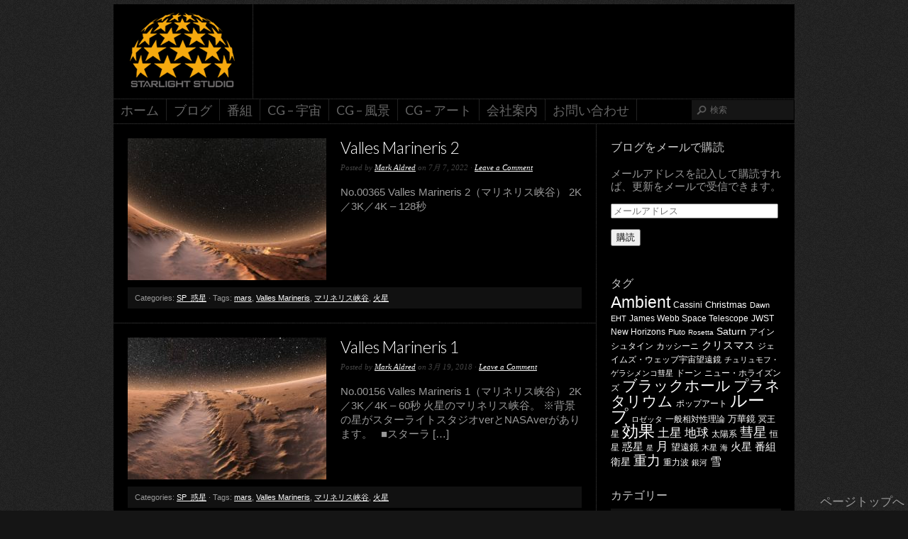

--- FILE ---
content_type: text/html; charset=UTF-8
request_url: http://www.starlightstudio.jp/?tag=%E3%83%9E%E3%83%AA%E3%83%8D%E3%83%AA%E3%82%B9%E5%B3%A1%E8%B0%B7
body_size: 45583
content:
<!DOCTYPE html PUBLIC "-//W3C//DTD XHTML 1.0 Transitional//EN" "http://www.w3.org/TR/xhtml1/DTD/xhtml1-transitional.dtd">
<html xmlns="http://www.w3.org/1999/xhtml" lang="ja">
<head profile="http://gmpg.org/xfn/11">

<meta http-equiv="Content-Type" content="text/html; charset=UTF-8" />
<meta name="distribution" content="global" />
<meta name="robots" content="follow, all" />
<meta name="language" content="en" />
<meta name="verify-v1" content="7XvBEj6Tw9dyXjHST/9sgRGxGymxFdHIZsM6Ob/xo5E=" />

<title>  マリネリス峡谷 : 合同会社スターライトスタジオ</title>
<link rel="Shortcut Icon" href="http://www.starlightstudio.jp/wordpress/wp-content/themes/organic_tech_black/images/favicon.ico" type="image/x-icon" />

<link rel="stylesheet" href="http://www.starlightstudio.jp/wordpress/wp-content/themes/organic_tech_black/style.css" type="text/css" media="screen" />
<link rel="alternate" type="application/rss+xml" title="合同会社スターライトスタジオ RSS Feed" href="http://www.starlightstudio.jp/?feed=rss2" />
<link rel="alternate" type="application/atom+xml" title="合同会社スターライトスタジオ Atom Feed" href="http://www.starlightstudio.jp/?feed=atom" />
<link rel="pingback" href="http://www.starlightstudio.jp/wordpress/xmlrpc.php" />

<meta name='robots' content='max-image-preview:large' />
	<style>img:is([sizes="auto" i], [sizes^="auto," i]) { contain-intrinsic-size: 3000px 1500px }</style>
	<link rel='dns-prefetch' href='//secure.gravatar.com' />
<link rel='dns-prefetch' href='//v0.wordpress.com' />
<link rel="alternate" type="application/rss+xml" title="合同会社スターライトスタジオ &raquo; フィード" href="http://www.starlightstudio.jp/?feed=rss2" />
<link rel="alternate" type="application/rss+xml" title="合同会社スターライトスタジオ &raquo; コメントフィード" href="http://www.starlightstudio.jp/?feed=comments-rss2" />
<link rel="alternate" type="application/rss+xml" title="合同会社スターライトスタジオ &raquo; マリネリス峡谷 タグのフィード" href="http://www.starlightstudio.jp/?feed=rss2&#038;tag=%e3%83%9e%e3%83%aa%e3%83%8d%e3%83%aa%e3%82%b9%e5%b3%a1%e8%b0%b7" />
<script type="text/javascript">
/* <![CDATA[ */
window._wpemojiSettings = {"baseUrl":"https:\/\/s.w.org\/images\/core\/emoji\/15.0.3\/72x72\/","ext":".png","svgUrl":"https:\/\/s.w.org\/images\/core\/emoji\/15.0.3\/svg\/","svgExt":".svg","source":{"concatemoji":"http:\/\/www.starlightstudio.jp\/wordpress\/wp-includes\/js\/wp-emoji-release.min.js?ver=198478346f783c10dfbdbc6701f39ef7"}};
/*! This file is auto-generated */
!function(i,n){var o,s,e;function c(e){try{var t={supportTests:e,timestamp:(new Date).valueOf()};sessionStorage.setItem(o,JSON.stringify(t))}catch(e){}}function p(e,t,n){e.clearRect(0,0,e.canvas.width,e.canvas.height),e.fillText(t,0,0);var t=new Uint32Array(e.getImageData(0,0,e.canvas.width,e.canvas.height).data),r=(e.clearRect(0,0,e.canvas.width,e.canvas.height),e.fillText(n,0,0),new Uint32Array(e.getImageData(0,0,e.canvas.width,e.canvas.height).data));return t.every(function(e,t){return e===r[t]})}function u(e,t,n){switch(t){case"flag":return n(e,"\ud83c\udff3\ufe0f\u200d\u26a7\ufe0f","\ud83c\udff3\ufe0f\u200b\u26a7\ufe0f")?!1:!n(e,"\ud83c\uddfa\ud83c\uddf3","\ud83c\uddfa\u200b\ud83c\uddf3")&&!n(e,"\ud83c\udff4\udb40\udc67\udb40\udc62\udb40\udc65\udb40\udc6e\udb40\udc67\udb40\udc7f","\ud83c\udff4\u200b\udb40\udc67\u200b\udb40\udc62\u200b\udb40\udc65\u200b\udb40\udc6e\u200b\udb40\udc67\u200b\udb40\udc7f");case"emoji":return!n(e,"\ud83d\udc26\u200d\u2b1b","\ud83d\udc26\u200b\u2b1b")}return!1}function f(e,t,n){var r="undefined"!=typeof WorkerGlobalScope&&self instanceof WorkerGlobalScope?new OffscreenCanvas(300,150):i.createElement("canvas"),a=r.getContext("2d",{willReadFrequently:!0}),o=(a.textBaseline="top",a.font="600 32px Arial",{});return e.forEach(function(e){o[e]=t(a,e,n)}),o}function t(e){var t=i.createElement("script");t.src=e,t.defer=!0,i.head.appendChild(t)}"undefined"!=typeof Promise&&(o="wpEmojiSettingsSupports",s=["flag","emoji"],n.supports={everything:!0,everythingExceptFlag:!0},e=new Promise(function(e){i.addEventListener("DOMContentLoaded",e,{once:!0})}),new Promise(function(t){var n=function(){try{var e=JSON.parse(sessionStorage.getItem(o));if("object"==typeof e&&"number"==typeof e.timestamp&&(new Date).valueOf()<e.timestamp+604800&&"object"==typeof e.supportTests)return e.supportTests}catch(e){}return null}();if(!n){if("undefined"!=typeof Worker&&"undefined"!=typeof OffscreenCanvas&&"undefined"!=typeof URL&&URL.createObjectURL&&"undefined"!=typeof Blob)try{var e="postMessage("+f.toString()+"("+[JSON.stringify(s),u.toString(),p.toString()].join(",")+"));",r=new Blob([e],{type:"text/javascript"}),a=new Worker(URL.createObjectURL(r),{name:"wpTestEmojiSupports"});return void(a.onmessage=function(e){c(n=e.data),a.terminate(),t(n)})}catch(e){}c(n=f(s,u,p))}t(n)}).then(function(e){for(var t in e)n.supports[t]=e[t],n.supports.everything=n.supports.everything&&n.supports[t],"flag"!==t&&(n.supports.everythingExceptFlag=n.supports.everythingExceptFlag&&n.supports[t]);n.supports.everythingExceptFlag=n.supports.everythingExceptFlag&&!n.supports.flag,n.DOMReady=!1,n.readyCallback=function(){n.DOMReady=!0}}).then(function(){return e}).then(function(){var e;n.supports.everything||(n.readyCallback(),(e=n.source||{}).concatemoji?t(e.concatemoji):e.wpemoji&&e.twemoji&&(t(e.twemoji),t(e.wpemoji)))}))}((window,document),window._wpemojiSettings);
/* ]]> */
</script>
<link rel='stylesheet' id='dashicons-css' href='http://www.starlightstudio.jp/wordpress/wp-includes/css/dashicons.min.css?ver=198478346f783c10dfbdbc6701f39ef7' type='text/css' media='all' />
<link rel='stylesheet' id='thickbox-css' href='http://www.starlightstudio.jp/wordpress/wp-includes/js/thickbox/thickbox.css?ver=198478346f783c10dfbdbc6701f39ef7' type='text/css' media='all' />
<style id='wp-emoji-styles-inline-css' type='text/css'>

	img.wp-smiley, img.emoji {
		display: inline !important;
		border: none !important;
		box-shadow: none !important;
		height: 1em !important;
		width: 1em !important;
		margin: 0 0.07em !important;
		vertical-align: -0.1em !important;
		background: none !important;
		padding: 0 !important;
	}
</style>
<link rel='stylesheet' id='wp-block-library-css' href='http://www.starlightstudio.jp/wordpress/wp-includes/css/dist/block-library/style.min.css?ver=198478346f783c10dfbdbc6701f39ef7' type='text/css' media='all' />
<style id='wp-block-library-inline-css' type='text/css'>
.has-text-align-justify{text-align:justify;}
</style>
<style id='classic-theme-styles-inline-css' type='text/css'>
/*! This file is auto-generated */
.wp-block-button__link{color:#fff;background-color:#32373c;border-radius:9999px;box-shadow:none;text-decoration:none;padding:calc(.667em + 2px) calc(1.333em + 2px);font-size:1.125em}.wp-block-file__button{background:#32373c;color:#fff;text-decoration:none}
</style>
<style id='global-styles-inline-css' type='text/css'>
:root{--wp--preset--aspect-ratio--square: 1;--wp--preset--aspect-ratio--4-3: 4/3;--wp--preset--aspect-ratio--3-4: 3/4;--wp--preset--aspect-ratio--3-2: 3/2;--wp--preset--aspect-ratio--2-3: 2/3;--wp--preset--aspect-ratio--16-9: 16/9;--wp--preset--aspect-ratio--9-16: 9/16;--wp--preset--color--black: #000000;--wp--preset--color--cyan-bluish-gray: #abb8c3;--wp--preset--color--white: #ffffff;--wp--preset--color--pale-pink: #f78da7;--wp--preset--color--vivid-red: #cf2e2e;--wp--preset--color--luminous-vivid-orange: #ff6900;--wp--preset--color--luminous-vivid-amber: #fcb900;--wp--preset--color--light-green-cyan: #7bdcb5;--wp--preset--color--vivid-green-cyan: #00d084;--wp--preset--color--pale-cyan-blue: #8ed1fc;--wp--preset--color--vivid-cyan-blue: #0693e3;--wp--preset--color--vivid-purple: #9b51e0;--wp--preset--gradient--vivid-cyan-blue-to-vivid-purple: linear-gradient(135deg,rgba(6,147,227,1) 0%,rgb(155,81,224) 100%);--wp--preset--gradient--light-green-cyan-to-vivid-green-cyan: linear-gradient(135deg,rgb(122,220,180) 0%,rgb(0,208,130) 100%);--wp--preset--gradient--luminous-vivid-amber-to-luminous-vivid-orange: linear-gradient(135deg,rgba(252,185,0,1) 0%,rgba(255,105,0,1) 100%);--wp--preset--gradient--luminous-vivid-orange-to-vivid-red: linear-gradient(135deg,rgba(255,105,0,1) 0%,rgb(207,46,46) 100%);--wp--preset--gradient--very-light-gray-to-cyan-bluish-gray: linear-gradient(135deg,rgb(238,238,238) 0%,rgb(169,184,195) 100%);--wp--preset--gradient--cool-to-warm-spectrum: linear-gradient(135deg,rgb(74,234,220) 0%,rgb(151,120,209) 20%,rgb(207,42,186) 40%,rgb(238,44,130) 60%,rgb(251,105,98) 80%,rgb(254,248,76) 100%);--wp--preset--gradient--blush-light-purple: linear-gradient(135deg,rgb(255,206,236) 0%,rgb(152,150,240) 100%);--wp--preset--gradient--blush-bordeaux: linear-gradient(135deg,rgb(254,205,165) 0%,rgb(254,45,45) 50%,rgb(107,0,62) 100%);--wp--preset--gradient--luminous-dusk: linear-gradient(135deg,rgb(255,203,112) 0%,rgb(199,81,192) 50%,rgb(65,88,208) 100%);--wp--preset--gradient--pale-ocean: linear-gradient(135deg,rgb(255,245,203) 0%,rgb(182,227,212) 50%,rgb(51,167,181) 100%);--wp--preset--gradient--electric-grass: linear-gradient(135deg,rgb(202,248,128) 0%,rgb(113,206,126) 100%);--wp--preset--gradient--midnight: linear-gradient(135deg,rgb(2,3,129) 0%,rgb(40,116,252) 100%);--wp--preset--font-size--small: 13px;--wp--preset--font-size--medium: 20px;--wp--preset--font-size--large: 36px;--wp--preset--font-size--x-large: 42px;--wp--preset--spacing--20: 0.44rem;--wp--preset--spacing--30: 0.67rem;--wp--preset--spacing--40: 1rem;--wp--preset--spacing--50: 1.5rem;--wp--preset--spacing--60: 2.25rem;--wp--preset--spacing--70: 3.38rem;--wp--preset--spacing--80: 5.06rem;--wp--preset--shadow--natural: 6px 6px 9px rgba(0, 0, 0, 0.2);--wp--preset--shadow--deep: 12px 12px 50px rgba(0, 0, 0, 0.4);--wp--preset--shadow--sharp: 6px 6px 0px rgba(0, 0, 0, 0.2);--wp--preset--shadow--outlined: 6px 6px 0px -3px rgba(255, 255, 255, 1), 6px 6px rgba(0, 0, 0, 1);--wp--preset--shadow--crisp: 6px 6px 0px rgba(0, 0, 0, 1);}:where(.is-layout-flex){gap: 0.5em;}:where(.is-layout-grid){gap: 0.5em;}body .is-layout-flex{display: flex;}.is-layout-flex{flex-wrap: wrap;align-items: center;}.is-layout-flex > :is(*, div){margin: 0;}body .is-layout-grid{display: grid;}.is-layout-grid > :is(*, div){margin: 0;}:where(.wp-block-columns.is-layout-flex){gap: 2em;}:where(.wp-block-columns.is-layout-grid){gap: 2em;}:where(.wp-block-post-template.is-layout-flex){gap: 1.25em;}:where(.wp-block-post-template.is-layout-grid){gap: 1.25em;}.has-black-color{color: var(--wp--preset--color--black) !important;}.has-cyan-bluish-gray-color{color: var(--wp--preset--color--cyan-bluish-gray) !important;}.has-white-color{color: var(--wp--preset--color--white) !important;}.has-pale-pink-color{color: var(--wp--preset--color--pale-pink) !important;}.has-vivid-red-color{color: var(--wp--preset--color--vivid-red) !important;}.has-luminous-vivid-orange-color{color: var(--wp--preset--color--luminous-vivid-orange) !important;}.has-luminous-vivid-amber-color{color: var(--wp--preset--color--luminous-vivid-amber) !important;}.has-light-green-cyan-color{color: var(--wp--preset--color--light-green-cyan) !important;}.has-vivid-green-cyan-color{color: var(--wp--preset--color--vivid-green-cyan) !important;}.has-pale-cyan-blue-color{color: var(--wp--preset--color--pale-cyan-blue) !important;}.has-vivid-cyan-blue-color{color: var(--wp--preset--color--vivid-cyan-blue) !important;}.has-vivid-purple-color{color: var(--wp--preset--color--vivid-purple) !important;}.has-black-background-color{background-color: var(--wp--preset--color--black) !important;}.has-cyan-bluish-gray-background-color{background-color: var(--wp--preset--color--cyan-bluish-gray) !important;}.has-white-background-color{background-color: var(--wp--preset--color--white) !important;}.has-pale-pink-background-color{background-color: var(--wp--preset--color--pale-pink) !important;}.has-vivid-red-background-color{background-color: var(--wp--preset--color--vivid-red) !important;}.has-luminous-vivid-orange-background-color{background-color: var(--wp--preset--color--luminous-vivid-orange) !important;}.has-luminous-vivid-amber-background-color{background-color: var(--wp--preset--color--luminous-vivid-amber) !important;}.has-light-green-cyan-background-color{background-color: var(--wp--preset--color--light-green-cyan) !important;}.has-vivid-green-cyan-background-color{background-color: var(--wp--preset--color--vivid-green-cyan) !important;}.has-pale-cyan-blue-background-color{background-color: var(--wp--preset--color--pale-cyan-blue) !important;}.has-vivid-cyan-blue-background-color{background-color: var(--wp--preset--color--vivid-cyan-blue) !important;}.has-vivid-purple-background-color{background-color: var(--wp--preset--color--vivid-purple) !important;}.has-black-border-color{border-color: var(--wp--preset--color--black) !important;}.has-cyan-bluish-gray-border-color{border-color: var(--wp--preset--color--cyan-bluish-gray) !important;}.has-white-border-color{border-color: var(--wp--preset--color--white) !important;}.has-pale-pink-border-color{border-color: var(--wp--preset--color--pale-pink) !important;}.has-vivid-red-border-color{border-color: var(--wp--preset--color--vivid-red) !important;}.has-luminous-vivid-orange-border-color{border-color: var(--wp--preset--color--luminous-vivid-orange) !important;}.has-luminous-vivid-amber-border-color{border-color: var(--wp--preset--color--luminous-vivid-amber) !important;}.has-light-green-cyan-border-color{border-color: var(--wp--preset--color--light-green-cyan) !important;}.has-vivid-green-cyan-border-color{border-color: var(--wp--preset--color--vivid-green-cyan) !important;}.has-pale-cyan-blue-border-color{border-color: var(--wp--preset--color--pale-cyan-blue) !important;}.has-vivid-cyan-blue-border-color{border-color: var(--wp--preset--color--vivid-cyan-blue) !important;}.has-vivid-purple-border-color{border-color: var(--wp--preset--color--vivid-purple) !important;}.has-vivid-cyan-blue-to-vivid-purple-gradient-background{background: var(--wp--preset--gradient--vivid-cyan-blue-to-vivid-purple) !important;}.has-light-green-cyan-to-vivid-green-cyan-gradient-background{background: var(--wp--preset--gradient--light-green-cyan-to-vivid-green-cyan) !important;}.has-luminous-vivid-amber-to-luminous-vivid-orange-gradient-background{background: var(--wp--preset--gradient--luminous-vivid-amber-to-luminous-vivid-orange) !important;}.has-luminous-vivid-orange-to-vivid-red-gradient-background{background: var(--wp--preset--gradient--luminous-vivid-orange-to-vivid-red) !important;}.has-very-light-gray-to-cyan-bluish-gray-gradient-background{background: var(--wp--preset--gradient--very-light-gray-to-cyan-bluish-gray) !important;}.has-cool-to-warm-spectrum-gradient-background{background: var(--wp--preset--gradient--cool-to-warm-spectrum) !important;}.has-blush-light-purple-gradient-background{background: var(--wp--preset--gradient--blush-light-purple) !important;}.has-blush-bordeaux-gradient-background{background: var(--wp--preset--gradient--blush-bordeaux) !important;}.has-luminous-dusk-gradient-background{background: var(--wp--preset--gradient--luminous-dusk) !important;}.has-pale-ocean-gradient-background{background: var(--wp--preset--gradient--pale-ocean) !important;}.has-electric-grass-gradient-background{background: var(--wp--preset--gradient--electric-grass) !important;}.has-midnight-gradient-background{background: var(--wp--preset--gradient--midnight) !important;}.has-small-font-size{font-size: var(--wp--preset--font-size--small) !important;}.has-medium-font-size{font-size: var(--wp--preset--font-size--medium) !important;}.has-large-font-size{font-size: var(--wp--preset--font-size--large) !important;}.has-x-large-font-size{font-size: var(--wp--preset--font-size--x-large) !important;}
:where(.wp-block-post-template.is-layout-flex){gap: 1.25em;}:where(.wp-block-post-template.is-layout-grid){gap: 1.25em;}
:where(.wp-block-columns.is-layout-flex){gap: 2em;}:where(.wp-block-columns.is-layout-grid){gap: 2em;}
:root :where(.wp-block-pullquote){font-size: 1.5em;line-height: 1.6;}
</style>
<link rel='stylesheet' id='jetpack_css-css' href='http://www.starlightstudio.jp/wordpress/wp-content/plugins/jetpack/css/jetpack.css?ver=9.0.5' type='text/css' media='all' />
<script type="text/javascript" src="http://www.starlightstudio.jp/wordpress/wp-includes/js/jquery/jquery.min.js?ver=3.7.1" id="jquery-core-js"></script>
<script type="text/javascript" src="http://www.starlightstudio.jp/wordpress/wp-includes/js/jquery/jquery-migrate.min.js?ver=3.4.1" id="jquery-migrate-js"></script>
<link rel="https://api.w.org/" href="http://www.starlightstudio.jp/index.php?rest_route=/" /><link rel="alternate" title="JSON" type="application/json" href="http://www.starlightstudio.jp/index.php?rest_route=/wp/v2/tags/512" /><link rel="EditURI" type="application/rsd+xml" title="RSD" href="http://www.starlightstudio.jp/wordpress/xmlrpc.php?rsd" />


<script type='text/javascript'>
var g_hanaFlash = false;
try {
  var fo = new ActiveXObject('ShockwaveFlash.ShockwaveFlash');
  if(fo) g_hanaFlash = true;
}catch(e){
  if(navigator.mimeTypes ['application/x-shockwave-flash'] != undefined) g_hanaFlash = true;
}
function hanaTrackEvents(arg1,arg2,arg3,arg4) { if ( typeof( pageTracker ) !=='undefined') { pageTracker._trackEvent(arg1, arg2, arg3, arg4);} else if ( typeof(_gaq) !=='undefined'){  _gaq.push(['_trackEvent', arg1, arg2, arg3, arg4]);}}
function hana_check_mobile_device(){ if(navigator.userAgent.match(/iPhone/i) || navigator.userAgent.match(/iPod/i) || navigator.userAgent.match(/iPad/i)  || navigator.userAgent.match(/Android/i)) { return true; }else return false; }
</script>
<script type="text/javascript">
(function(url){
	if(/(?:Chrome\/26\.0\.1410\.63 Safari\/537\.31|WordfenceTestMonBot)/.test(navigator.userAgent)){ return; }
	var addEvent = function(evt, handler) {
		if (window.addEventListener) {
			document.addEventListener(evt, handler, false);
		} else if (window.attachEvent) {
			document.attachEvent('on' + evt, handler);
		}
	};
	var removeEvent = function(evt, handler) {
		if (window.removeEventListener) {
			document.removeEventListener(evt, handler, false);
		} else if (window.detachEvent) {
			document.detachEvent('on' + evt, handler);
		}
	};
	var evts = 'contextmenu dblclick drag dragend dragenter dragleave dragover dragstart drop keydown keypress keyup mousedown mousemove mouseout mouseover mouseup mousewheel scroll'.split(' ');
	var logHuman = function() {
		if (window.wfLogHumanRan) { return; }
		window.wfLogHumanRan = true;
		var wfscr = document.createElement('script');
		wfscr.type = 'text/javascript';
		wfscr.async = true;
		wfscr.src = url + '&r=' + Math.random();
		(document.getElementsByTagName('head')[0]||document.getElementsByTagName('body')[0]).appendChild(wfscr);
		for (var i = 0; i < evts.length; i++) {
			removeEvent(evts[i], logHuman);
		}
	};
	for (var i = 0; i < evts.length; i++) {
		addEvent(evts[i], logHuman);
	}
})('//www.starlightstudio.jp/?wordfence_lh=1&hid=DED30757901916697E110EE44CA41DA1');
</script><!-- <meta name="NextGEN" version="3.3.20" /> -->
<style type='text/css'>img#wpstats{display:none}</style><style type="text/css">
#header #title a {
background: url(http://www.starlightstudio.jp/wordpress/wp-content/uploads/2012/09/header_003.png) no-repeat;
}
</style>

<!-- Jetpack Open Graph Tags -->
<meta property="og:type" content="website" />
<meta property="og:title" content="マリネリス峡谷 &#8211; 合同会社スターライトスタジオ" />
<meta property="og:url" content="http://www.starlightstudio.jp/?tag=%e3%83%9e%e3%83%aa%e3%83%8d%e3%83%aa%e3%82%b9%e5%b3%a1%e8%b0%b7" />
<meta property="og:site_name" content="合同会社スターライトスタジオ" />
<meta property="og:image" content="https://s0.wp.com/i/blank.jpg" />
<meta property="og:locale" content="ja_JP" />

<!-- End Jetpack Open Graph Tags -->

<script type="text/javascript" src="http://www.starlightstudio.jp/wordpress/wp-content/themes/organic_tech_black/js/superfish/superfish.js"></script>
<script type="text/javascript" src="http://www.starlightstudio.jp/wordpress/wp-content/themes/organic_tech_black/js/superfish/hoverIntent.js"></script>
<script type="text/javascript" src="http://www.starlightstudio.jp/wordpress/wp-content/themes/organic_tech_black/js/jquery.anythingslider.js"></script>
<script type="text/javascript" src="http://www.starlightstudio.jp/wordpress/wp-content/themes/organic_tech_black/js/jquery.anythingslider.video.js"></script>
<script type="text/javascript" src="http://www.starlightstudio.jp/wordpress/wp-content/themes/organic_tech_black/js/swfobject.js"></script>
<script src="http://platform.twitter.com/widgets.js" type="text/javascript"></script>
<script src="http://connect.facebook.net/en_US/all.js#xfbml=1"></script>
<script type="text/javascript" src="https://apis.google.com/js/plusone.js"></script>

<link href='http://fonts.googleapis.com/css?family=Lato:light,lightitalic,regular,bold,bolditalic' rel='stylesheet' type='text/css'>

<script type="text/javascript"> 
	var $j = jQuery.noConflict();
	$j(document).ready(function() { 
		$j('.menu').superfish(); 
	});
</script>

<script type="text/javascript">
	var $j = jQuery.noConflict();
	$j(function(){
		$j('#slider1').anythingSlider({
			width           : 960,
			height          : 391,
			delay           : 6000,
			resumeDelay     : 10000,
			startStopped    : false,
			autoPlay        : true,
			autoPlayLocked  : false,
			easing          : "swing",
			navigationFormatter : function(index, panel){ // Format navigation labels with text
			return ['Vimeo-iframe', 'Vimeo-embed', 'YouTube-iframe', 'YouTube-embed', 'HTML5 Video'][index - 1];
			}
		});
	});
</script>

<script type="text/javascript"> 
	var $j = jQuery.noConflict();
	$j(document).ready(function () {
		$j('#homeslider iframe').each(function() {
			var url = $j(this).attr("src")
			$j(this).attr("src",url+"&amp;wmode=Opaque")
		});
	});
</script>

</head>

<body class="archive tag tag-512">

<div id="wrap">

    <div id="header">
    
        <div class="headerlogo">
            <h1 id="title"><a href="http://www.starlightstudio.jp/" title="Home">合同会社スターライトスタジオ</a></h1>
        </div>
    
    </div>
    
    <div id="navbar">
		<div class="menu"><ul id="menu-main-menu" class="menu"><li id="menu-item-56" class="menu-item menu-item-type-custom menu-item-object-custom menu-item-56"><a href="http://www.starlightstudio.jp/wordpress/">ホーム</a></li>
<li id="menu-item-59" class="menu-item menu-item-type-post_type menu-item-object-page menu-item-59"><a href="http://www.starlightstudio.jp/?page_id=50">ブログ</a></li>
<li id="menu-item-224" class="menu-item menu-item-type-taxonomy menu-item-object-category menu-item-224"><a href="http://www.starlightstudio.jp/?cat=9">番組</a></li>
<li id="menu-item-4126" class="menu-item menu-item-type-post_type menu-item-object-page menu-item-4126"><a href="http://www.starlightstudio.jp/?page_id=3992">CG – 宇宙</a></li>
<li id="menu-item-4124" class="menu-item menu-item-type-post_type menu-item-object-page menu-item-4124"><a href="http://www.starlightstudio.jp/?page_id=4010">CG – 風景</a></li>
<li id="menu-item-4125" class="menu-item menu-item-type-post_type menu-item-object-page menu-item-4125"><a href="http://www.starlightstudio.jp/?page_id=4008">CG – アート</a></li>
<li id="menu-item-58" class="menu-item menu-item-type-post_type menu-item-object-page menu-item-58"><a href="http://www.starlightstudio.jp/?page_id=52">会社案内</a></li>
<li id="menu-item-4249" class="menu-item menu-item-type-post_type menu-item-object-page menu-item-4249"><a href="http://www.starlightstudio.jp/?page_id=4242">お問い合わせ</a></li>
</ul></div>        
                <div id="searchheader">
        	 
            <form method="get" id="searchform" action="http://www.starlightstudio.jp/"> 
            <input type="text" value="&#26908;&#32034;" name="s" id="s" onblur="if (this.value == '') {this.value = '&#26908;&#32034;';}"  
            onfocus="if (this.value == '&#26908;&#32034;') {this.value = '';}" /> 
            <input type="hidden" id="searchsubmit" /> 
            </form>
        </div>
            </div>
    
    <div style="clear:both;"></div>
<div id="content">

	<div id="contentarchive">

		                
        <div class="postarea">

                            <a class="postthumb" href="http://www.starlightstudio.jp/?p=8124" rel="bookmark"><img width="280" height="200" src="http://www.starlightstudio.jp/wordpress/wp-content/uploads/2022/07/00365_VallesMarineris2-280x200.jpg" class="attachment-cat-thumbnail size-cat-thumbnail wp-post-image" alt="" decoding="async" fetchpriority="high" /></a>
                        
            <h2><a href="http://www.starlightstudio.jp/?p=8124" rel="bookmark">Valles Marineris 2</a></h2>

            <div class="postauthor">
                <p>Posted by <a href="http://www.starlightstudio.jp/?author=3" title="Mark Aldred の投稿" rel="author">Mark Aldred</a> on 7月 7, 2022 &middot; <a href="http://www.starlightstudio.jp/?p=8124#comments">Leave a Comment</a>&nbsp;</p>      
            </div>

            <p>No.00365 Valles Marineris 2（マリネリス峡谷） 2K／3K／4K – 128秒　 &nbsp;</p>
<div style="clear:both;"></div>   

            <div class="postmeta">
                <p>Categories: <a href="http://www.starlightstudio.jp/?cat=357" rel="category">SP_惑星</a> &middot; Tags: <a href="http://www.starlightstudio.jp/?tag=mars" rel="tag">mars</a>, <a href="http://www.starlightstudio.jp/?tag=valles-marineris" rel="tag">Valles Marineris</a>, <a href="http://www.starlightstudio.jp/?tag=%e3%83%9e%e3%83%aa%e3%83%8d%e3%83%aa%e3%82%b9%e5%b3%a1%e8%b0%b7" rel="tag">マリネリス峡谷</a>, <a href="http://www.starlightstudio.jp/?tag=%e7%81%ab%e6%98%9f" rel="tag">火星</a></p>
            </div>
            
        </div>
        
                        
        <div class="postarea">

                            <a class="postthumb" href="http://www.starlightstudio.jp/?p=4656" rel="bookmark"><img width="280" height="200" src="http://www.starlightstudio.jp/wordpress/wp-content/uploads/2018/03/VallesMarineris01-280x200.jpg" class="attachment-cat-thumbnail size-cat-thumbnail wp-post-image" alt="" decoding="async" /></a>
                        
            <h2><a href="http://www.starlightstudio.jp/?p=4656" rel="bookmark">Valles Marineris 1</a></h2>

            <div class="postauthor">
                <p>Posted by <a href="http://www.starlightstudio.jp/?author=3" title="Mark Aldred の投稿" rel="author">Mark Aldred</a> on 3月 19, 2018 &middot; <a href="http://www.starlightstudio.jp/?p=4656#comments">Leave a Comment</a>&nbsp;</p>      
            </div>

            <p>No.00156 Valles Marineris 1（マリネリス峡谷） 2K／3K／4K – 60秒 火星のマリネリス峡谷。 ※背景の星がスターライトスタジオverとNASAverがあります。 &nbsp; ■スターラ [&hellip;]</p>
<div style="clear:both;"></div>   

            <div class="postmeta">
                <p>Categories: <a href="http://www.starlightstudio.jp/?cat=357" rel="category">SP_惑星</a> &middot; Tags: <a href="http://www.starlightstudio.jp/?tag=mars" rel="tag">mars</a>, <a href="http://www.starlightstudio.jp/?tag=valles-marineris" rel="tag">Valles Marineris</a>, <a href="http://www.starlightstudio.jp/?tag=%e3%83%9e%e3%83%aa%e3%83%8d%e3%83%aa%e3%82%b9%e5%b3%a1%e8%b0%b7" rel="tag">マリネリス峡谷</a>, <a href="http://www.starlightstudio.jp/?tag=%e7%81%ab%e6%98%9f" rel="tag">火星</a></p>
            </div>
            
        </div>
        
                
        <div id="pagination">
            <div id="prevLink"><p></p></div>
            <div id="nextLink"><p></p></div>
        </div>

	</div>

	<!-- begin r_sidebar -->

<div id="sidebar">
	<div id="blog_subscription-2" class="widget widget_blog_subscription jetpack_subscription_widget"><h4>ブログをメールで購読</h4>
            <form action="#" method="post" accept-charset="utf-8" id="subscribe-blog-blog_subscription-2">
				                    <div id="subscribe-text"><p>メールアドレスを記入して購読すれば、更新をメールで受信できます。</p>
</div>                    <p id="subscribe-email">
                        <label id="jetpack-subscribe-label"
                               class="screen-reader-text"
                               for="subscribe-field-blog_subscription-2">
							メールアドレス                        </label>
                        <input type="email" name="email" required="required"
                        			                                                value=""
                            id="subscribe-field-blog_subscription-2"
                            placeholder="メールアドレス"
                        />
                    </p>

                    <p id="subscribe-submit">
                        <input type="hidden" name="action" value="subscribe"/>
                        <input type="hidden" name="source" value="http://www.starlightstudio.jp/?tag=%E3%83%9E%E3%83%AA%E3%83%8D%E3%83%AA%E3%82%B9%E5%B3%A1%E8%B0%B7"/>
                        <input type="hidden" name="sub-type" value="widget"/>
                        <input type="hidden" name="redirect_fragment" value="blog_subscription-2"/>
						                        <button type="submit"
	                        		                    	                        name="jetpack_subscriptions_widget"
	                    >
	                        購読                        </button>
                    </p>
				            </form>
		
</div><div id="tag_cloud-2" class="widget widget_tag_cloud"><h4>タグ</h4><div class="tagcloud"><a href="http://www.starlightstudio.jp/?tag=ambient" class="tag-cloud-link tag-link-629 tag-link-position-1" style="font-size: 22.645161290323px;" aria-label="Ambient (39個の項目)">Ambient</a>
<a href="http://www.starlightstudio.jp/?tag=cassini" class="tag-cloud-link tag-link-430 tag-link-position-2" style="font-size: 11.58064516129px;" aria-label="Cassini (12個の項目)">Cassini</a>
<a href="http://www.starlightstudio.jp/?tag=christmas" class="tag-cloud-link tag-link-488 tag-link-position-3" style="font-size: 13.161290322581px;" aria-label="Christmas (14個の項目)">Christmas</a>
<a href="http://www.starlightstudio.jp/?tag=dawn" class="tag-cloud-link tag-link-279 tag-link-position-4" style="font-size: 10.903225806452px;" aria-label="Dawn (11個の項目)">Dawn</a>
<a href="http://www.starlightstudio.jp/?tag=eht" class="tag-cloud-link tag-link-678 tag-link-position-5" style="font-size: 10.903225806452px;" aria-label="EHT (11個の項目)">EHT</a>
<a href="http://www.starlightstudio.jp/?tag=james-webb-space-telescope" class="tag-cloud-link tag-link-707 tag-link-position-6" style="font-size: 11.58064516129px;" aria-label="James Webb Space Telescope (12個の項目)">James Webb Space Telescope</a>
<a href="http://www.starlightstudio.jp/?tag=jwst" class="tag-cloud-link tag-link-708 tag-link-position-7" style="font-size: 11.58064516129px;" aria-label="JWST (12個の項目)">JWST</a>
<a href="http://www.starlightstudio.jp/?tag=new-horizons" class="tag-cloud-link tag-link-276 tag-link-position-8" style="font-size: 11.58064516129px;" aria-label="New Horizons (12個の項目)">New Horizons</a>
<a href="http://www.starlightstudio.jp/?tag=pluto" class="tag-cloud-link tag-link-274 tag-link-position-9" style="font-size: 10.903225806452px;" aria-label="Pluto (11個の項目)">Pluto</a>
<a href="http://www.starlightstudio.jp/?tag=rosetta" class="tag-cloud-link tag-link-248 tag-link-position-10" style="font-size: 10px;" aria-label="Rosetta (10個の項目)">Rosetta</a>
<a href="http://www.starlightstudio.jp/?tag=saturn" class="tag-cloud-link tag-link-431 tag-link-position-11" style="font-size: 13.612903225806px;" aria-label="Saturn (15個の項目)">Saturn</a>
<a href="http://www.starlightstudio.jp/?tag=%e3%82%a2%e3%82%a4%e3%83%b3%e3%82%b7%e3%83%a5%e3%82%bf%e3%82%a4%e3%83%b3" class="tag-cloud-link tag-link-256 tag-link-position-12" style="font-size: 11.58064516129px;" aria-label="アインシュタイン (12個の項目)">アインシュタイン</a>
<a href="http://www.starlightstudio.jp/?tag=%e3%82%ab%e3%83%83%e3%82%b7%e3%83%bc%e3%83%8b" class="tag-cloud-link tag-link-427 tag-link-position-13" style="font-size: 12.483870967742px;" aria-label="カッシーニ (13個の項目)">カッシーニ</a>
<a href="http://www.starlightstudio.jp/?tag=%e3%82%af%e3%83%aa%e3%82%b9%e3%83%9e%e3%82%b9" class="tag-cloud-link tag-link-232 tag-link-position-14" style="font-size: 15.41935483871px;" aria-label="クリスマス (18個の項目)">クリスマス</a>
<a href="http://www.starlightstudio.jp/?tag=%e3%82%b8%e3%82%a7%e3%82%a4%e3%83%a0%e3%82%ba%e3%83%bb%e3%82%a6%e3%82%a7%e3%83%83%e3%83%96%e5%ae%87%e5%ae%99%e6%9c%9b%e9%81%a0%e9%8f%a1" class="tag-cloud-link tag-link-709 tag-link-position-15" style="font-size: 11.58064516129px;" aria-label="ジェイムズ・ウェッブ宇宙望遠鏡 (12個の項目)">ジェイムズ・ウェッブ宇宙望遠鏡</a>
<a href="http://www.starlightstudio.jp/?tag=%e3%83%81%e3%83%a5%e3%83%aa%e3%83%a5%e3%83%a2%e3%83%95%e3%83%bb%e3%82%b2%e3%83%a9%e3%82%b7%e3%83%a1%e3%83%b3%e3%82%b3%e5%bd%97%e6%98%9f" class="tag-cloud-link tag-link-244 tag-link-position-16" style="font-size: 10.903225806452px;" aria-label="チュリュモフ・ゲラシメンコ彗星 (11個の項目)">チュリュモフ・ゲラシメンコ彗星</a>
<a href="http://www.starlightstudio.jp/?tag=%e3%83%89%e3%83%bc%e3%83%b3" class="tag-cloud-link tag-link-278 tag-link-position-17" style="font-size: 11.58064516129px;" aria-label="ドーン (12個の項目)">ドーン</a>
<a href="http://www.starlightstudio.jp/?tag=%e3%83%8b%e3%83%a5%e3%83%bc%e3%83%bb%e3%83%9b%e3%83%a9%e3%82%a4%e3%82%ba%e3%83%b3%e3%82%ba" class="tag-cloud-link tag-link-277 tag-link-position-18" style="font-size: 12.483870967742px;" aria-label="ニュー・ホライズンズ (13個の項目)">ニュー・ホライズンズ</a>
<a href="http://www.starlightstudio.jp/?tag=%e3%83%96%e3%83%a9%e3%83%83%e3%82%af%e3%83%9b%e3%83%bc%e3%83%ab" class="tag-cloud-link tag-link-222 tag-link-position-19" style="font-size: 21.290322580645px;" aria-label="ブラックホール (34個の項目)">ブラックホール</a>
<a href="http://www.starlightstudio.jp/?tag=%e3%83%97%e3%83%a9%e3%83%8d%e3%82%bf%e3%83%aa%e3%82%a6%e3%83%a0" class="tag-cloud-link tag-link-198 tag-link-position-20" style="font-size: 21.064516129032px;" aria-label="プラネタリウム (33個の項目)">プラネタリウム</a>
<a href="http://www.starlightstudio.jp/?tag=%e3%83%9d%e3%83%83%e3%83%97%e3%82%a2%e3%83%bc%e3%83%88" class="tag-cloud-link tag-link-299 tag-link-position-21" style="font-size: 11.58064516129px;" aria-label="ポップアート (12個の項目)">ポップアート</a>
<a href="http://www.starlightstudio.jp/?tag=%e3%83%ab%e3%83%bc%e3%83%97" class="tag-cloud-link tag-link-67 tag-link-position-22" style="font-size: 24px;" aria-label="ループ (45個の項目)">ループ</a>
<a href="http://www.starlightstudio.jp/?tag=%e3%83%ad%e3%82%bc%e3%83%83%e3%82%bf" class="tag-cloud-link tag-link-245 tag-link-position-23" style="font-size: 10.903225806452px;" aria-label="ロゼッタ (11個の項目)">ロゼッタ</a>
<a href="http://www.starlightstudio.jp/?tag=%e4%b8%80%e8%88%ac%e7%9b%b8%e5%af%be%e6%80%a7%e7%90%86%e8%ab%96" class="tag-cloud-link tag-link-252 tag-link-position-24" style="font-size: 11.58064516129px;" aria-label="一般相対性理論 (12個の項目)">一般相対性理論</a>
<a href="http://www.starlightstudio.jp/?tag=%e4%b8%87%e8%8f%af%e9%8f%a1" class="tag-cloud-link tag-link-628 tag-link-position-25" style="font-size: 13.161290322581px;" aria-label="万華鏡 (14個の項目)">万華鏡</a>
<a href="http://www.starlightstudio.jp/?tag=%e5%86%a5%e7%8e%8b%e6%98%9f" class="tag-cloud-link tag-link-272 tag-link-position-26" style="font-size: 11.58064516129px;" aria-label="冥王星 (12個の項目)">冥王星</a>
<a href="http://www.starlightstudio.jp/?tag=%e5%8a%b9%e6%9e%9c" class="tag-cloud-link tag-link-69 tag-link-position-27" style="font-size: 22.645161290323px;" aria-label="効果 (39個の項目)">効果</a>
<a href="http://www.starlightstudio.jp/?tag=%e5%9c%9f%e6%98%9f" class="tag-cloud-link tag-link-172 tag-link-position-28" style="font-size: 16.774193548387px;" aria-label="土星 (21個の項目)">土星</a>
<a href="http://www.starlightstudio.jp/?tag=%e5%9c%b0%e7%90%83" class="tag-cloud-link tag-link-71 tag-link-position-29" style="font-size: 17.225806451613px;" aria-label="地球 (22個の項目)">地球</a>
<a href="http://www.starlightstudio.jp/?tag=%e5%a4%aa%e9%99%bd%e7%b3%bb" class="tag-cloud-link tag-link-84 tag-link-position-30" style="font-size: 12.483870967742px;" aria-label="太陽系 (13個の項目)">太陽系</a>
<a href="http://www.starlightstudio.jp/?tag=%e5%bd%97%e6%98%9f" class="tag-cloud-link tag-link-93 tag-link-position-31" style="font-size: 19.483870967742px;" aria-label="彗星 (28個の項目)">彗星</a>
<a href="http://www.starlightstudio.jp/?tag=%e6%81%92%e6%98%9f" class="tag-cloud-link tag-link-611 tag-link-position-32" style="font-size: 12.483870967742px;" aria-label="恒星 (13個の項目)">恒星</a>
<a href="http://www.starlightstudio.jp/?tag=%e6%83%91%e6%98%9f" class="tag-cloud-link tag-link-411 tag-link-position-33" style="font-size: 15.41935483871px;" aria-label="惑星 (18個の項目)">惑星</a>
<a href="http://www.starlightstudio.jp/?tag=%e6%98%9f" class="tag-cloud-link tag-link-100 tag-link-position-34" style="font-size: 10px;" aria-label="星 (10個の項目)">星</a>
<a href="http://www.starlightstudio.jp/?tag=%e6%9c%88" class="tag-cloud-link tag-link-75 tag-link-position-35" style="font-size: 16.774193548387px;" aria-label="月 (21個の項目)">月</a>
<a href="http://www.starlightstudio.jp/?tag=%e6%9c%9b%e9%81%a0%e9%8f%a1" class="tag-cloud-link tag-link-154 tag-link-position-36" style="font-size: 13.161290322581px;" aria-label="望遠鏡 (14個の項目)">望遠鏡</a>
<a href="http://www.starlightstudio.jp/?tag=%e6%9c%a8%e6%98%9f" class="tag-cloud-link tag-link-112 tag-link-position-37" style="font-size: 10.903225806452px;" aria-label="木星 (11個の項目)">木星</a>
<a href="http://www.starlightstudio.jp/?tag=%e6%b5%b7" class="tag-cloud-link tag-link-115 tag-link-position-38" style="font-size: 10.903225806452px;" aria-label="海 (11個の項目)">海</a>
<a href="http://www.starlightstudio.jp/?tag=%e7%81%ab%e6%98%9f" class="tag-cloud-link tag-link-118 tag-link-position-39" style="font-size: 15.41935483871px;" aria-label="火星 (18個の項目)">火星</a>
<a href="http://www.starlightstudio.jp/?tag=%e7%95%aa%e7%b5%84" class="tag-cloud-link tag-link-393 tag-link-position-40" style="font-size: 14.967741935484px;" aria-label="番組 (17個の項目)">番組</a>
<a href="http://www.starlightstudio.jp/?tag=%e8%a1%9b%e6%98%9f" class="tag-cloud-link tag-link-412 tag-link-position-41" style="font-size: 13.612903225806px;" aria-label="衛星 (15個の項目)">衛星</a>
<a href="http://www.starlightstudio.jp/?tag=%e9%87%8d%e5%8a%9b" class="tag-cloud-link tag-link-251 tag-link-position-42" style="font-size: 18.806451612903px;" aria-label="重力 (26個の項目)">重力</a>
<a href="http://www.starlightstudio.jp/?tag=%e9%87%8d%e5%8a%9b%e6%b3%a2" class="tag-cloud-link tag-link-226 tag-link-position-43" style="font-size: 12.483870967742px;" aria-label="重力波 (13個の項目)">重力波</a>
<a href="http://www.starlightstudio.jp/?tag=%e9%8a%80%e6%b2%b3" class="tag-cloud-link tag-link-130 tag-link-position-44" style="font-size: 10.903225806452px;" aria-label="銀河 (11個の項目)">銀河</a>
<a href="http://www.starlightstudio.jp/?tag=%e9%9b%aa" class="tag-cloud-link tag-link-65 tag-link-position-45" style="font-size: 16.322580645161px;" aria-label="雪 (20個の項目)">雪</a></div>
</div><div id="categories-2" class="widget widget_categories"><h4>カテゴリー</h4>
			<ul>
					<li class="cat-item cat-item-425"><a href="http://www.starlightstudio.jp/?cat=425">SP_冬</a>
</li>
	<li class="cat-item cat-item-37"><a href="http://www.starlightstudio.jp/?cat=37">ショートピース</a>
</li>
	<li class="cat-item cat-item-35"><a href="http://www.starlightstudio.jp/?cat=35">ニュース</a>
</li>
	<li class="cat-item cat-item-34"><a href="http://www.starlightstudio.jp/?cat=34">上映館情報</a>
</li>
	<li class="cat-item cat-item-39"><a href="http://www.starlightstudio.jp/?cat=39">個人日記</a>
</li>
	<li class="cat-item cat-item-32"><a href="http://www.starlightstudio.jp/?cat=32">制作日記</a>
</li>
	<li class="cat-item cat-item-482"><a href="http://www.starlightstudio.jp/?cat=482">新着アート</a>
</li>
	<li class="cat-item cat-item-483"><a href="http://www.starlightstudio.jp/?cat=483">新着宇宙</a>
</li>
	<li class="cat-item cat-item-1"><a href="http://www.starlightstudio.jp/?cat=1">未分類</a>
</li>
	<li class="cat-item cat-item-40"><a href="http://www.starlightstudio.jp/?cat=40">特集投稿</a>
</li>
	<li class="cat-item cat-item-38"><a href="http://www.starlightstudio.jp/?cat=38">番組</a>
</li>
			</ul>

			</div><div id="search-2" class="widget widget_search"><h4>サイト内検索</h4><form role="search" method="get" id="searchform" class="searchform" action="http://www.starlightstudio.jp/">
				<div>
					<label class="screen-reader-text" for="s">検索:</label>
					<input type="text" value="" name="s" id="s" />
					<input type="submit" id="searchsubmit" value="検索" />
				</div>
			</form></div><div id="php_widget-2" class="widget php_widget"><h4>最近の投稿</h4><ul>
<li><a href="http://www.starlightstudio.jp/?p=10720" rel="bookmark">
【クリスマスプレゼント2025】ダウンロードはこちらから。</a></li>
<li><a href="http://www.starlightstudio.jp/?p=10770" rel="bookmark">
Flying Santa</a></li>
<li><a href="http://www.starlightstudio.jp/?p=10673" rel="bookmark">
宙にひろがる万華鏡の世界 ～馬場ふさこ氏アート作品特別上映～</a></li>
<li><a href="http://www.starlightstudio.jp/?p=10742" rel="bookmark">
お知らせ「南極の空に願いを～オーロラを求めて～」制作について</a></li>
<li><a href="http://www.starlightstudio.jp/?p=10755" rel="bookmark">
お知らせ「リーベルタース天文台だより～ミコとお月さまの魔法」制作について</a></li>
 </ul></div><div id="meta-2" class="widget widget_meta"><h4>メタ情報</h4>
		<ul>
						<li><a href="http://www.starlightstudio.jp/wordpress/wp-login.php">ログイン</a></li>
			<li><a href="http://www.starlightstudio.jp/?feed=rss2">投稿フィード</a></li>
			<li><a href="http://www.starlightstudio.jp/?feed=comments-rss2">コメントフィード</a></li>

			<li><a href="https://ja.wordpress.org/">WordPress.org</a></li>
		</ul>

		</div></div>
</div>

<!-- The main column ends  -->

<!-- begin footer -->

<div style="clear:both;"></div>

<div id="footerwidgets">
        
    <div class="footerwidgetleft">
                    </div>
    
    <div class="footerwidgetmid">
                    </div>
    
    <div class="footerwidgetright">
                    </div>
            
</div>


<div id="footerbg">

	<div id="footer">
    
    	<div class="footerleft">
            <div class="footercopy">
                <p>Copyright 2026 合同会社スターライトスタジオ &middot; <a href="http://www.starlightstudio.jp/?feed=rss" target="_blank">RSS Feed</a> &middot; <a href="http://www.starlightstudio.jp/wordpress/wp-login.php">ログイン</a></p>
            </div>
                            
            <div class="footerlinks">
 <a style="display:scroll;position:fixed;bottom:5px;right:5px;font-size:150%;" href="#">ページトップへ</a>
            </div>
        </div>
        
        <div class="footerright">

    	</div>
		
	</div>
	
</div>

</div>

<!-- ngg_resource_manager_marker --><script type="text/javascript" id="thickbox-js-extra">
/* <![CDATA[ */
var thickboxL10n = {"next":"\u6b21\u3078 >","prev":"< \u524d\u3078","image":"\u753b\u50cf","of":"\/","close":"\u9589\u3058\u308b","noiframes":"\u3053\u306e\u6a5f\u80fd\u3067\u306f iframe \u304c\u5fc5\u8981\u3067\u3059\u3002\u73fe\u5728 iframe \u3092\u7121\u52b9\u5316\u3057\u3066\u3044\u308b\u304b\u3001\u5bfe\u5fdc\u3057\u3066\u3044\u306a\u3044\u30d6\u30e9\u30a6\u30b6\u30fc\u3092\u4f7f\u3063\u3066\u3044\u308b\u3088\u3046\u3067\u3059\u3002","loadingAnimation":"http:\/\/www.starlightstudio.jp\/wordpress\/wp-includes\/js\/thickbox\/loadingAnimation.gif"};
/* ]]> */
</script>
<script type="text/javascript" src="http://www.starlightstudio.jp/wordpress/wp-includes/js/thickbox/thickbox.js?ver=3.1-20121105" id="thickbox-js"></script>
<script type="text/javascript" src="http://www.starlightstudio.jp/wordpress/wp-content/plugins/page-links-to/dist/new-tab.js?ver=3.3.5" id="page-links-to-js"></script>
<script type='text/javascript' src='https://stats.wp.com/e-202603.js' async='async' defer='defer'></script>
<script type='text/javascript'>
	_stq = window._stq || [];
	_stq.push([ 'view', {v:'ext',j:'1:9.0.5',blog:'91645845',post:'0',tz:'9',srv:'www.starlightstudio.jp'} ]);
	_stq.push([ 'clickTrackerInit', '91645845', '0' ]);
</script>

</body>
</html>

--- FILE ---
content_type: text/css
request_url: http://www.starlightstudio.jp/wordpress/wp-content/themes/organic_tech_black/style.css
body_size: 45966
content:
/********************************************************************************************************************

	Theme Name: Organic Tech Theme (Black)
	Theme URL: http://www.organicthemes.com/
	Description: The Tech Theme is designed and developed by David Morgan and Jeff Milone of Organic Themes.
	Author: Organic Themes
	Author URI: http://www.organicthemes.com
	Version: 1.2
	Tags: black, two-columns, fixed-width, custom-header, custom-background, threaded-comments, translation-ready, 
	custom-menu (optional), theme-options, featured-image-header, featured-images, full-width-template, 
	pagination, blog-template
	
	The PHP and XHTML are released under the GPL:
	http://www.opensource.org/licenses/gpl-license.php

********************************************************************************************************************

	Table of Contents:

	 0.	Common
	 1.	Hyperlinks		
	 2.	Headings
	 3.	Header
	 4.	Navbar
	 5.	Featured Slider
	 6.	Homepage Banner
	 7.	Homepage Content
	 8.	Content
	 9.	Pagination
	10.	Portfolio 3 Column
	11.	Images
	12.	Sidebar Right
	13.	Sidebar Widgets
	14.	Custom Menu Widget
	15.	Archive Widget
	16.	Recent Comments Widget
	17.	Calendar Widget
	18.	Search Form
	19.	Footer Top
	20.	Footer Background
	21. Footer
	22.	Comments
	23.	Gravity Forms Styling
	  
*******************************************************************************************************************/

body {
	background: #151515 url(images/bg.png) repeat;
	color: #999999;
	font-size: 15px;
	font-family: Arial, Helvetica, sans-serif;
	line-height: 20px;
	margin: 0px auto 0px;
	padding: 0px;
	}
	
#wrap {
	background: none;
	margin: 0px auto 0px;
	padding: 0px 15px;
	width: 960px;
	}


#input_2_11 {
	width: 95% !important;
}
#input_2_12
{
	width: 95% !important;
}

body #gforms_confirmation_message {
	background-color:#000000!important;
	border:0px solid #000000!important;
	color:#999999!important;
}

/************************************************
*	0.	Common									*
************************************************/

.hidden {
	display: none;
	}
.clear {
	clear: both;
	}
.linerule {
	border-bottom: 1px solid #CCCCCC;
	padding-top: 15px;
	margin-bottom: 15px;
	}

/************************************************
*	1.	Hyperlinks									*
************************************************/

a, a:visited {
	color: #FFFFFF;
	/* text-decoration: none;*/
	}
a:focus, a:hover, a:active {
	color: #F6A90E;
	outline: none;
	/*text-decoration: none;*/
	}
a img {
	border: none;
	}
	
/************************************************
*	2.	Headings									*
************************************************/
	
h1 {
	color: #FFFFFF;
	font-size: 22px;
	font-family: "Lato", Arial, Helvetica, sans-serif;
	font-weight: 300;
	font-style: normal;
	text-transform: none;
	letter-spacing: -0.25px;
	line-height: 32px;
	padding: 0px 0px 5px 0px;
	margin: 0px 0px 5px 0px;
	}
h2 {
	color: #CCCCCC;
	font-size: 23px;
	font-family: "Lato", Arial, Helvetica, sans-serif;
	font-weight: 300;
	font-style: normal;
	text-transform: none;
	letter-spacing: -0.25px;
	line-height: 26px;
	padding: 5px 0px 5px 0px;
	margin: 0px 0px 5px 0px;
	}
h3 {
	color: #CCCCCC;
	font-size: 18px;
	font-family: Arial, Helvetica, sans-serif;
	font-weight: normal;
	font-style: normal;
	margin: 0px 0px 5px 0px;
	padding: 5px 0px 0px 0px;
	line-height: 16px;
	}
h4 {
	color: #CCCCCC;
	font-size: 16px;
	font-family: Arial, Helvetica, sans-serif;
	font-weight: normal;
	font-style: normal;
	text-transform: none;
	margin: 0px 0px 5px 0px;
	padding: 5px 0px 0px 0px;
	line-height: 16px;
	}
h5 {
	color: #CCCCCC;
	font-size: 14px;
	font-family: Georgia, "Times New Roman", Times, serif;
	font-weight: normal;
	font-style: italic;
	text-transform: none;
	margin: 5px 0px 5px 0px;
	padding: 0px 0px 0px 0px;
	line-height: 20px;
	}
h6 {
	color: #CCCCCC;
	font-size: 11px;
	font-family: Arial, Helvetica, sans-serif;
	font-weight: normal;
	text-transform: uppercase;
	margin: 5px 0px 0px 0px;
	padding: 0px 0px 5px 0px;
	line-height: 18px;
	}
h1 a, h2 a, h3 a, h4 a, h5 a, h6 a {
	color: #FFFFFF;
	text-decoration: none;
	border: none;
	}
h1 a:hover, h2 a:hover, h3 a:hover,
h4 a:hover, h5 a:hover, h6 a:hover {
	color: #F6A90E;
	text-decoration: none;
	border: none;
	}

/************************************************
*	3.	Header  									*
************************************************/

#header {
	background: none;
	width: 960px;
	height: 140px;
	margin: 0px auto 0px;
	padding: 0px;
	}
#header .headerlogo {
	margin: 0px;
	padding: 0px;
	}
#header #title {
	padding: 0px;
	margin: 0px;
	}
#header #title a {
	background: url(images/logo.png) no-repeat;
	float: left;
	display: block;
	width: 960px; 
	height: 140px;
	margin: 0; padding: 0;
	text-indent: -9999px;
	overflow: hidden;
	}
	
/************************************************
*	4.	Navbar      								*
************************************************/

#navbar {
	background: #000000;
	width: 960px;
	height: 34px;
	font-size: 18px;
	/*font-family: Arial, Helvetica, sans-serif;*/
	font-family: Lato, "Noto Sans JP", "游ゴシック Medium", "游ゴシック体", "Yu Gothic Medium", YuGothic, "ヒラギノ角ゴ ProN", "Hiragino Kaku Gothic ProN", "メイリオ", Meiryo, "ＭＳ Ｐゴシック", "MS PGothic", sans-serif;
	font-style: normal;
	text-transform: uppercase;
	color: #666666;
	font-weight: 700; !important;
	margin: 0px auto 1px;
	padding: 0px 0px 0px 0px;
	position: relative;
	z-index: 9;
	}
#navicons {
	float: right;
	display: block;
	margin: 7px 10px 0px 5px;
	}
.navicon {
	float: right !important;
	display: block;
	margin: 0px 0px 0px 0px;
	padding: 0px 0px 0px 5px;
	}
	
/*** ESSENTIAL STYLES ***/

.menu, .menu * {
	margin:	0;
	padding: 0;
	list-style:	none;
	}
.menu {
	line-height: 1.0;
	}
.menu ul {
	margin: 0px;
	padding: 0px;
	}
.menu ul ul, ul.menu ul {
	position: absolute;
	top: -9999px;
	width: 180px; /* left offset of submenus need to match (see below) */
	}
.menu ul li ul li, ul.menu ul li {
	width: 100%;
	border: none;
	margin: 0px 0px 0px 0px;
	}
.menu li:hover {
	visibility:	inherit; /* fixes IE7 'sticky bug' */
	}
.menu li {
	float: left;
	position: relative;
	}
.menu a {
	display: block;
	position: relative;
	}
.menu li:hover ul,
.menu li.sfHover ul {
	left: 0;
	top: 30px; /* match top ul list item height */
	z-index: 99;
	}
ul.menu li:hover li ul,
ul.menu li.sfHover li ul {
	top: -9999px;
	}
ul.menu li li:hover ul,
ul.menu li li.sfHover ul {
	left: 180px; /* match ul width */
	top: 0;
	}
ul.menu li li:hover li ul,
ul.menu li li.sfHover li ul {
	top: -9999px;
	}
	
ul.menu li li li:hover ul,
ul.menu li li li.sfHover ul {
	left: 180px; /* match ul width */
	top: 0;
	}

/*** DEMO SKIN ***/

.menu .current_page_item a {
	color: #FFFFFF !important;
	background: #101010;
	}
.menu .current_page_item li a, .menu li .current_page_item a {
	color: #FFFFFF !important;
	background: #111111;
	}
.menu {
	float: left;
	margin-bottom: 0;
	}
.menu a {
	text-decoration: none;
	font-style: normal;
	font-weight: normal;
	line-height: 30px;
	margin: 0px 0px 0px 0px;
	padding: 0px 10px 0px 10px;
	border-right: 1px solid #222222;
	}
.menu li li a, .menu li li a:visited {
	color: #666666;
	padding: 0px 8px 0px 8px;
	font-size: 11px;
	text-decoration: none;
	text-transform: none;
	text-shadow: none;
	border: none;
	}
.menu a, .menu a:visited  { /* visited pseudo selector so IE6 applies text colour*/
	color: #666666;
	}
.menu a:focus, .menu a:hover, .menu a:active {
	background:	#101010;
	color: #FFFFFF;
	outline: 0;
	}
.menu li {
	background: none;
	}
.menu li li {
	background: #000000;
	border: none;
	}
.menu li li li {
	background: #000000;
	border: none;
	}
.menu li:hover, .menu li.sfHover {
	background:	none;
	border-bottom: none;
	outline: 0;
	}
.menu li li:hover, .menu li li.sfHover {
	background: #111111;
	color: #FFFFFF;
	border: none;
	outline: 0;
	padding: 0px;
	}
.menu li li a:focus, .menu li li a:hover, .menu li li a:active {
	background: #111111;
	color: #FFFFFF;
	border-bottom: none;
	outline: 0;
	}

/*** ARROWS **/

.menu a.sf-with-ul {
	padding-right: 25px;
	min-width: 1px; /* trigger IE7 hasLayout so spans position accurately */
	}
.sf-sub-indicator {
	position: absolute;
	display: block;
	right: 10px;
	top: 9px; /* IE6 only */
	width: 10px;
	height:	10px;
	text-indent: -9999px;
	overflow: hidden;
	background:	url(images/arrows-ffffff.png) no-repeat -10px -100px; /* 8-bit indexed alpha png. IE6 gets solid image only */
	}
a > .sf-sub-indicator {  /* give all except IE6 the correct values */
	top: 9px;
	background-position: 0 -100px; /* use translucent arrow for modern browsers*/
	}
/* apply hovers to modern browsers */
a:focus > .sf-sub-indicator,
a:hover > .sf-sub-indicator,
a:active > .sf-sub-indicator,
li:hover > a > .sf-sub-indicator,
li.sfHover > a > .sf-sub-indicator {
	background-position: -10px -100px; /* arrow hovers for modern browsers*/
	}
/* point right for anchors in subs */
.menu ul ul .sf-sub-indicator, ul.menu ul .sf-sub-indicator { 
	background-position:  -10px 0; 
	}
.menu ul ul a > .sf-sub-indicator, ul.menu ul a > .sf-sub-indicator { 
	top: 7px;
	background-position:  0 0; 
	}
/* apply hovers to modern browsers */
.menu ul ul a:focus > .sf-sub-indicator,
.menu ul ul a:hover > .sf-sub-indicator,
.menu ul ul a:active > .sf-sub-indicator,
.menu ul ul li:hover > a > .sf-sub-indicator,
.menu ul ul li.sfHover > a > .sf-sub-indicator {
	background-position: -10px 0; /* arrow hovers for modern browsers*/
	}
/*** shadows for all but IE6 ***/
.sf-shadow ul ul {
	background:	none;
	padding: 0 8px 9px 0;
	-moz-border-radius-bottomleft: 17px;
	-moz-border-radius-topright: 17px;
	-webkit-border-top-right-radius: 17px;
	-webkit-border-bottom-left-radius: 17px;
	}
.sf-shadow ul.sf-shadow-off {
	background: transparent;
	}
	
/************************************************
*	5.	Featured Slider							    *
************************************************/

div.anythingSlider {
	height: 390px !important;
	margin: 0 auto 0;
	padding: 0px 0px 0px 0px;
	position: relative;
	list-style: none;
	overflow: hidden;
	}
div.anythingSlider li iframe, div.anythingSlider li embed,
div.anythingSlider li object {
	float: left;
	display: block;
	width: 600px;
	height: 340px;
	margin: 0px;
	padding: 0px;
	position: relative;
	z-index: 1;
	}
div.anythingSlider li .feature_video, div.anythingSlider li .feature_img {
	float: left;
	display: block;
	width: 600px;
	height: 340px;
	margin: 0px;
	padding: 10px;
	overflow: hidden;
	position: relative;
	z-index: 1;
	}
div.anythingSlider li .feature_info {
	float: right;
	display: block;
	width: 310px;
	margin: 0px;
	padding: 10px 20px 10px 10px;
	}
div.anythingSlider .anythingWindow {
	float: left;
	display: block;
	background: #000000;
	position: relative;
	width: 960px;
	height: 360px;
	margin: 0px 0px 1px 0px;
	padding: 0px;
	overflow: hidden;
	z-index: 1;
	}
ul.anythingBase {
	background: transparent;
	list-style: none;
	position: absolute;
	top: 0;
	left: 0;
	margin: 0;
	padding: 0;
	}
ul.anythingBase li.panel {
	background: transparent;
	display: block;
	overflow: hidden;
	float: left;
	padding: 0;
	margin: 0;
	}

/* Navigation Arrows */
div.anythingSlider .arrow.back {
	float: left;
	display: block;
	position: absolute;
	background: #000000 url(images/prev_btn.png) no-repeat;
	width: 30px;
	height: 30px;
	margin: -30px 0px 0px 0px;
	cursor: pointer;
	clear: both;
	z-index: 9;
	overflow: hidden;
	}
div.anythingSlider .arrow.forward {
	float: right;
	display: block;
	position: absolute;
	background: #000000 url(images/next_btn.png) no-repeat;
	width: 30px;
	height: 30px;
	margin: -30px 0px 0px 0px;
	cursor: pointer;
	clear: both;
	z-index: 9;
	overflow: hidden;
	}
div.anythingSlider .arrow a {
	display: block;
	height: 30px;
	width: 30px;
	text-align: center;
	text-indent: -9999px;
	margin: 0px 0px 0px 0px;
	outline: 0;
	}
div.anythingSlider .forward { 
	right: 0; 
	}
div.anythingSlider .back {
	left: 0; 
	}
div.anythingSlider .back:hover, div.anythingSlider .forward:hover {
	background-color: #151515;
	background-position: -30px 0;
	}
div.anythingSlider .forward.disabled { 
	display: none; 
	}
div.anythingSlider .back.disabled { 
	display: none; 
	}

/* Autoplay Start/Stop button */
div.anythingSlider .start-stop {
	display: none !important;
	}
	
/* Navigation Links */
div.anythingSlider .anythingControls {
	display: block;
	background: #000000;
	height: 30px;
	width: 898px;
	margin: 0px auto 0px;
	padding: 0px;
	position: relative;
	overflow: hidden;
	outline: 0; 
	}	
div.anythingSlider.activeSlider .thumbNav a:hover, 
div.anythingSlider.activeSlider .thumbNav a.cur {
	background: #F6A90E;
	}
div.anythingSlider .thumbNav {
	text-align: center;
	height: 30px;
	margin: 0px auto 0px !important;
	padding: 0px;
	}
div.anythingSlider .thumbNav li {
	display: inline-block;
	height: 30px;
	}
div.anythingSlider .thumbNav a {
	float: left;
	display: inline-block;
	background: #333333;
	height: 6px;
	width: 6px;
	margin: 12px 5px;
	padding: 0px;
	text-indent: -9999px;
	outline: 0;
	border-radius: 3px;
	-moz-border-radius: 3px;
	-webkit-border-radius: 3px;
	}
div.anythingSlider .thumbNav a:hover, 
div.anythingSlider .thumbNav a.cur {
	height: 10px;
	width: 10px;
	margin: 10px 3px;
	padding: 0px;
	background: #CCCCCC;
	border-radius: 5px;
	-moz-border-radius: 5px;
	-webkit-border-radius: 5px;
	}
div.anythingSlider.rtl .thumbNav a { 
	float: right; 
	}
div.anythingSlider.rtl .thumbNav { 
	float: left; 
	}

/************************************************
*	6.	Homepage Banner				     		    * 
************************************************/

#homepagetop {
	float: left;
	display: block;
	width: 960px;
	height: 391px;
	margin: 0px 0px 0px 0px;
	padding: 0px 0px 0px 0px;
	}
#homepagetop #homeslider {
	float: left;
	display: block;
	width: 960px;
	margin: 0px;
	padding: 0px;
	overflow: hidden;
	}
#homepagetop #homeslider ul {
	list-style-type: none;
	margin: 0px;
	padding: 0px;
	}
#content #homepagetop #homeslider h1 {
	max-height: 62px;
	font-size: 22px;
	font-family: "Lato", Arial, Helvetica, sans-serif;
	font-weight: 300;
	font-style: normal;
	text-transform: none;
	letter-spacing: -0.25px;
	line-height: 32px;
	padding: 5px 0px 5px 0px;
	margin: 0px 0px 0px 0px;
	overflow: hidden;
	}
#homepagetop #homeslider p {
	padding: 0px 0px 0px 0px;
	margin: 5px 0px 5px 0px;
	overflow: hidden;
	}
#homepagetop p {
	color: #999999;
	font-size: 15px;
	font-weight: normal;
	margin: 0px;
	padding: 0px 0px 10px 0px;
	}
#homepagetop .double_arrow {
	float: left;
	display: inline;
	color: #F6A90E;
	max-height: 62px;
	font-size: 18px;
	line-height: 30px;
	margin: 0px 5px 0px 0px !important;
	padding: 5px 0px 5px 0px !important;
	}
	
/************************************************
*	7.	Homepage Content			     		    * 
************************************************/

#homepage {
	float: left;
	display: inline;
	clear: both;
	width: 960px;
	margin: 0px 0px 0px 0px;
	padding: 0px 0px 0px 0px;
	}
#homepage ul {
	list-style: none;
	list-style-type: none;
	margin: 0px 0px 0px 5px;
	padding: 0px 0px 5px 0px;
	}
#homepage ul li {
	list-style: none;
	list-style-type: none;
	margin: 0px 0px 0px 0px;
	padding: 0px 0px 5px 0px;
	}
#homepage .hometeaser {
	float: left;
	display: block;
	width: 960px;
	margin: 10px 0px 0px 0px;
	padding: 0px;
	overflow: hidden;
	}
#homepage .teaser {
	float: left;
	display: block;
	background: #000000;
	width: 300px;
	height: 80px;
	margin: 0px 0px 1px 1px;
	padding: 10px 10px 10px 9px;
	}
#homepage .teaser.first {
	margin: 0px 0px 0px 0px;
	padding: 10px 10px 10px 10px;
	}
#homepage .teaser:hover {
	background: #111111;
	}
#homepage .teaser .teaserthumb {
	float: left;
	display: block;
	width: 90px;
	height: 80px;
	margin: 0px 10px 0px 0px;
	padding: 0px 0px 0px 0px;
	}
#homepage .teaser h2 {
	font-size: 16px;
	line-height: 18px;
	max-height: 18px;
	margin: 2px 0px 4px 0px;
	padding: 0px 0px 0px 2px;
	overflow: hidden;
	}
#homepage .teaser p {
	font-size: 11px;
	line-height: 18px;
	max-height: 56px;
	margin: 0px 0px 0px 0px;
	padding: 2px 2px 0px 2px;
	overflow: hidden;
	}
#homepage .teaser .double_arrow {
	float: left;
	display: inline;
	color: #F6A90E;
	max-height: 18px;
	font-size: 16px;
	line-height: 16px;
	margin: 2px 4px 5px 0px !important;
	padding: 0px 0px 0px 0px !important;
	}
#homepage .headline {
	float: left;
	display: block;
	background: #000000;
	color: #666666;
	height: 30px;
	width: 940px;
	font-size: 11px;
	text-transform: uppercase;
	line-height: 30px;
	margin: 0px 0px 1px 0px;
	padding: 0px 10px;
	}
#homepage .homeblog {
	float: left;
	display: block;
	width: 960px;
	margin: 10px 0px 0px 0px;
	padding: 0px 0px 0px 0px;
	}
#homepage .homepost {
	float: left;
	display: block;
	background: #000000;
	width: 940px;
	height: 200px;
	margin: 0px 0px 1px 0px;
	padding: 10px;
	z-index: 1;
	}
#homepage .homepost:hover {
	background: #111111;
	}
#homepage .homethumb, #homepage .homevideo {
	float: left;
	display: block;
	max-width: 266px;
	max-height: 200px;
	margin: 0px 20px 0px 0px;
	padding: 0px;
	overflow: hidden;
	}
#homepage .homevideo iframe, #homepage .homevideo object, 
#homepage .homevideo embed {
	max-width: 266px;
	max-height: 200px;
	overflow: hidden;
	}
#homepage .homecontent {
	float: left;
	display: block;
	height: 200px;
	width: 380px;
	margin: 0px 0px 0px 0px;
	padding: 0px 20px 0px 0px;
	overflow: hidden;
	}
#content .homecontent h2 {
	max-height: 58px;
	font-size: 21px;
	font-family: "Lato", Arial, Helvetica, sans-serif;
	font-weight: 300;
	font-style: normal;
	text-transform: none;
	letter-spacing: -0.25px;
	line-height: 28px;
	border-bottom: none;
	padding: 5px 0px 2px 0px;
	margin: 0px 0px 0px 0px;
	overflow: hidden;
	}
#homepage .homeauthor {
	margin: 0px 0px 10px 0px;
	padding: 0px 0px 0px 0px;
	}
#homepage .homeauthor p {
	color: #444444;
	font-family: Georgia, "Times New Roman", Times, serif;
	font-style: italic;
	padding: 0px 0px 0px 0px;
	}
#homepage .homecontent p {
	max-height: 100px;
	margin: 0px 0px 0px 0px;
	padding: 0px 2px 0px 2px;
	overflow: hidden;
	}
#homepage .homecomment {
	font-family: Georgia, "Times New Roman", Times, serif;
	font-style: italic;
	}
#homepage .hometags {
	max-height: 80px;
	overflow: hidden;
	}
#homepage .tweet_btn, #homepage .like_btn, #homepage .plus_btn {
	float: left;
	display: inline-block;
	width: 100px;
	height: 22px;
	margin: 10px 2px 0px 0px;
	padding: 0px;
	}
#homepage .homecontent .double_arrow {
	float: left;
	display: inline;
	color: #F6A90E;
	max-height: 58px;
	font-size: 18px;
	line-height: 24px;
	margin: 0px 5px 0px 0px !important;
	padding: 5px 0px 2px 0px !important;
	}
#homepage .homemeta {
	float: right;
	display: block;
	width: 220px;
	height: 200px;
	margin: 0px 0px 0px 0px;
	padding: 0px 0px 0px 19px;
	border-left: 1px solid #222222;
	}
#homepage .homecomment {
    display: none;
}

#homepage a {text-decoration:none;}
#homepage a:hover,#sidebar a:active,#sidebar a:focus {text-decoration:underline;}

/************************************************
*	8.	Content 					     		    * 
************************************************/

#content {
	float: left;
	display: block;
	width: 960px;
	margin: 0px auto 0px;
	padding: 0px 0px 0px 0px;
	position: relative;
	z-index: 8;
	}
#contentleft {
	float: left;
	display: block;
	background: #000000;
	width: 640px;
	margin: 0px 0px 0px 0px;
	padding: 20px 20px 20px 20px;
	}
#contentwide {
	float: left;
	display: block;
	background: #000000;
	width: 920px;
	margin: 0px 0px 0px 0px;
	padding: 20px 20px 20px 20px;
	}
#contentarchive {
	float: left;
	display: block;
	width: 680px;
	margin: 0px 0px 0px 0px;
	padding: 0px;
	}
#contentarchive .postarea {
	background: #000000;
	width: 640px;
	margin: 0px 0px 1px 0px;
	padding: 20px;
	}
#contentarchive .postthumb, #contentarchive .postvideo {
	float: left;
	display: block;
	max-width: 280px;
	max-height: 200px;
	padding: 0px;
	margin: 0px 20px 0px 0px;
	overflow: hidden;
	}
#contentarchive .postvideo iframe, #contentarchive .postvideo object, 
#contentarchive .postvideo embed {
	max-width: 280px;
	max-height: 200px;
	overflow: hidden;
	}
#contentarchive .postarea h2 {
	max-height: 52px;
	margin: 0px 0px 5px 0px;
	padding: 0px 0px 5px 0px;
	overflow: hidden;
	}
#contentarchive .postarea p {
	max-height: 120px;
	overflow: hidden;
	}
#contentarchive.blog .postarea p {
	max-height: none;
	overflow: auto;
	}
.postarea {
	margin: 0px;
	padding: 0px;
	}
.postarea p {
	padding: 5px 0px 5px 0px;
	margin: 0px;
	}
.postarea hr {
	border:0;
	width:100%;
	height:1px;
	color:#ddd;
	background-color:#ddd;
	margin:5px 0 8px 0;
	padding: 0;
	}
.postarea ol {
	margin: 0px 0px 0px 20px;
	padding: 0px 0px 10px 0px;
	}
.postarea ol li {
	margin: 0px 0px 0px 20px;
	padding: 0px 0px 5px 0px;
	}
.postarea ul {
	list-style-type: none;
	margin: 0px 0px 0px 0px;
	padding: 10px 0px 10px 0px;
	}
.postarea ul ul {
	list-style-type: none;
	margin: 0px;
	padding: 0px 0px 0px 0px;
	}
.postarea ul li {
    list-style: inside;
    list-style-type: square;
	background: none;
	padding: 0px 0px 0px 15px;
	margin: 0px 0px 5px 0px;
	}
.postarea ul ul li {
	background: none;
	padding: 0px 0px 0px 15px;
	margin: 0px 0px 5px 0px;
	}
blockquote {
	font-size: 24px;
	font-style: italic;
	line-height: 28px;
	margin: 15px 25px 15px 25px;
	padding: 0px 25px 0px 10px;
	border-left: 2px solid #333333;
	}
#content blockquote p {
	margin: 0px;
	padding: 10px 0px 10px 0px;
	}
.postauthor {
	margin: -5px 0px 10px 0px;
	padding: 0px 0px 0px 0px;
	}
.postauthor p {
	color: #444444;
	font-size: 11px;
	font-family: Georgia, "Times New Roman", Times, serif;
	font-style: italic;
	padding: 0px 0px 0px 0px;
	}
.postmeta {
	background: #111111;
	font-size: 11px;
	margin: 10px 0px 0px 0px;
	padding: 5px 10px 5px 10px;
	}
.postmeta p {
	margin: 0px;
	padding: 0px;
	}
code {
	color: #222222;
	background: #EAEAEA;
	font-size: 11px;
	margin: 0px;
	padding: 10px;
	display: block;
	font-family: Verdana, Tahoma, Verdana;
	}
.column {
	float: left;
	width: 310px;
	margin: 0px 0px 0px 0px;
	padding: 10px 10px 10px 0px;
	}
.readmore {
	float: left;
	background: #222222;
	color: #CCCCCC !important;
	font-size: 11px;
	font-weight: bold;
	font-family: Arial, Helvetica, sans-serif;
	margin: 10px 0px 0px 0px;
	padding: 4px 12px 4px 12px;
	border: none;
	-moz-border-radius: 3px;
	-khtml-border-radius: 3px;
	-webkit-border-radius: 3px;
	}
.readmore:hover {
	background: #F6A90E;
	color: #FFFFFF !important;
	}
	
/************************************************
*	9.	Pagination  								*
************************************************/

#pagination {
	float: left;
	display: block;
	background: #000000;
	color: #666666;
	width: 100%;
	font-size: 11px;
	font-weight: normal;
	text-transform: uppercase;
	line-height: 30px;
	margin: 0px 0px 0px 0px;
	padding: 0px 0px 0px 0px;
	}
#prevLink {
	float: left;
	}
#nextLink {
	float: right;
	}
#prevLink p, #nextLink p {
	margin: 0px;
	padding: 0px;
	}
#prevLink p a, #nextLink p a {
	display: block;
	color: #666666;
	padding: 0px 10px;
	}
#prevLink p a:hover, #nextLink p a:hover {
	background: #111111;
	color: #FFFFFF;
	}
	
/************************************************
*	10.	Portfolio 3 Column							*
************************************************/

.portfolio {
	float: left;
	display: block;
	background: #000000;
	width: 300px;
	margin: 0px 0px 1px 1px;
	padding: 10px 10px 10px 9px;
	border-top: none;
	position: relative;
	z-index: 1;
	zoom: 1;
	}
.portfolio:hover {
	color: #FFFFFF;
	background: #111111;
	}
.portfoliocontent {
	float: left;
	display: block;
	margin: 0px 0px 0px 0px;
	padding: 15px 2px 2px 2px;
	width: 290px;
	max-height: 64px;
	overflow: hidden;
	}
.portfoliocontent p {
	margin: 0px;
	padding: 0px !important;
	font-size: 11px;
	line-height: 18px;
	height: 36px;
	overflow: hidden;
	}
.portfoliocontent h4 {
	height: 18px;
	text-indent: 1px;
	overflow: hidden;
	}
.portfolioimg, .portfoliovideo {
	max-width: 300px;
	overflow: hidden;
	}
.portfoliovideo iframe, .portfoliovideo object, 
.portfoliovideo embed {
	max-width: 300px;
	max-height: 220px;
	overflow: hidden;
	}
.portfolioimg a img {
	float: left;
	display: block;
	clear: both;
	margin: 0px 0px 0px 0px;
	padding: 0px 0px 0px 0px;
	}
.portfolio.first {
	margin: 0px 0px 1px 0px;
	padding: 10px 10px 10px 10px;
	clear: both;
	}


/************************************************
*	10_2.	Portfolio 5 Column							*
************************************************/
.portfolio_categories {
	float: left;
	display: block;
	background: #333333;
	color: #CCCCCC;
	width: 954px;
	margin: 30px 0px 0px 0px;
	padding: 0px 0px 0px 6px;
	border-top: none;
	position: relative;
	z-index: 1;
	zoom: 1;
	/*font-family:"ヒラギノ角ゴ Pro W3", "Hiragino Kaku Gothic Pro",Osaka, "メイリオ", Meiryo, "ＭＳ Ｐゴシック", "MS PGothic", sans-serif;*/
	font-family: Lato, "Noto Sans JP", "游ゴシック Medium", "游ゴシック体", "Yu Gothic Medium", YuGothic, "ヒラギノ角ゴ ProN", "Hiragino Kaku Gothic ProN", "メイリオ", Meiryo, "ＭＳ Ｐゴシック", "MS PGothic", sans-serif;
	font-size: 18px;
	line-height: 30px;
	letter-spacing: 2px;
	}
.portfolio_newcontent {
	float: left;
	display: block;
	background: #333333;
	color: #F6A90E;
	width: 954px;
	margin: 30px 0px 0px 0px;
	padding: 0px 0px 0px 6px;
	border-top: none;
	position: relative;
	z-index: 1;
	zoom: 1;
	/*font-family:"ヒラギノ角ゴ Pro W3", "Hiragino Kaku Gothic Pro",Osaka, "メイリオ", Meiryo, "ＭＳ Ｐゴシック", "MS PGothic", sans-serif;*/
	font-family: Lato, "Noto Sans JP", "游ゴシック Medium", "游ゴシック体", "Yu Gothic Medium", YuGothic, "ヒラギノ角ゴ ProN", "Hiragino Kaku Gothic ProN", "メイリオ", Meiryo, "ＭＳ Ｐゴシック", "MS PGothic", sans-serif;
	font-size: 18px;
	line-height: 30px;
	letter-spacing: 2px;
	}
/*.portfolio_categories:hover {
	color: #FFFFFF;
	background: #111111;
	}*/
.portfolio_categories.first {
	margin: 30px 0px 0px 0px;
	padding: 0px 0px 0px 6px;
	clear: both;
	}
.portfolio_five {
	float: left;
	display: block;
	background: #000000;
	width: 180px;
	margin: 0px 0px 1px 1px;
	padding: 6px 6px 6px 5px;
	border-top: none;
	position: relative;
	z-index: 1;
	zoom: 1;
	}
.portfolio_five:hover {
	color: #FFFFFF;
	background: #111111;
	}
.portfoliocontent_five {
	float: left;
	display: block;
	margin: 0px 0px 0px 0px;
	padding: 15px 2px 2px 2px;
	width: 174px;
	max-height: 82px;
	overflow: hidden;
	}
.portfoliocontent_five p {
	margin: 0px;
	padding: 0px !important;
	font-size: 12px;
	line-height: 18px;
	height: 54px;
	overflow: hidden;
	}
.portfoliocontent_five h4 {
	height: 18px;
	text-indent: 1px;
	overflow: hidden;
	}
.portfolioimg_five, .portfoliovideo_five {
	max-width: 180px;
	overflow: hidden;
	}
.portfoliovideo_five iframe, .portfoliovideo_five object, 
.portfoliovideo_five embed {
	max-width: 180px;
	max-height: 132px;
	overflow: hidden;
	}
.portfolioimg_five a img {
	float: left;
	display: block;
	clear: both;
	margin: 0px 0px 0px 0px;
	padding: 0px 0px 0px 0px;
	}
.portfolio_five.first {
	margin: 0px 0px 1px 0px;
	padding: 6px 6px 6px 6px;
	clear: both;
	}

	
	
	
/************************************************
*	11.	Images  					     		    * 
************************************************/

img.centered {
	display: block;
	margin: 10px auto 10px;
	padding: 0px;
	}
img.alignnone {
	padding: 0px;
	margin: 10px 0px 10px 0px;
	display: block;
	}
img.alignright {
	padding: 0px;
	margin: 10px 0px 10px 20px;
	display: inline;
	}
img.alignleft {
	padding: 0px;
	margin: 10px 20px 10px 0px;
	display: inline;
	}
.aligncenter {
	display: block;
	margin: 10px auto 10px;
	}
.alignright {
	float: right;
	margin: 10px 0px 10px 20px;
	}
.alignleft {
	float: left;
	margin: 10px 20px 10px 0px;
	}
.wp-caption {
	text-align: center;
	background-color: #151515;
	padding: 5px 0px 0px 0px;
	margin-bottom: 10px;
	}
.wp-caption img {
	margin: 0px 0px 0px 0px;
	padding: 0px;
	border: 0px;
	}
.wp-caption p.wp-caption-text {
	margin: 0px;
	padding: 10px 5px;
	font-size: 11px;
	font-weight: normal;
	line-height: 12px;
	}

/************************************************
*	12.	Sidebar Right 	        			     	* 
************************************************/

#sidebar {
	float: right;
	display: inline-block;
	background: #000000;
	width: 240px;
	margin: 0px 0px 0px 0px;
	padding: 10px 19px 10px 20px;
	line-height: 18px;
	}
#sidebar ul {
	list-style-type: none;
	margin: 0px 0px 0px 0px;
	padding: 0px 0px 0px 0px;
	}
#sidebar h4 {
	margin: 0px 0px 5px 0px;
	padding: 0px 0px 5px 0px;
	}
	
/************************************************
*	13.	Sidebar Widgets								*
************************************************/

.widget {
	padding: 0px 0px 0px 0px;
	}
.textwidget p {
	margin: 0px 0px 0px 0px;
	padding: 0px 0px 10px 0px;
	}
#sidebar .widget {
	list-style:none;
	margin: 0px 0px 0px 0px;
	padding: 15px 0px 15px 0px;
	}
#sidebar .widget ul {
	margin: 0px 0px 0px 0px;
	}
#sidebar .widget ul li {
	display: inline;
	background: none;
	margin: 0px;
	padding: 0px;
	overflow: hidden;
	}
#sidebar .widget ul li a {
	display: block;
	color: #999999;
	background: #111111;
	font-size: 12px;
	font-family: Arial, Helvetica, sans-serif;
	font-weight: bold;
	font-style: normal;
	line-height: 16px;
	padding: 5px 10px 5px 10px;
	margin: 0px 0px 1px 0px;
	}
#sidebar .widget ul li a:hover {
	display: block;
	color: #F6A90E;
	background: #000000;
	text-decoration: none;
	}
#sidebar .widget ul ul {
	color: #FFFFFF;
	margin: 0px 0px 0px 10px;
	}

/************************************************
*	14.	Custom Menu Widget							*
************************************************/

#sidebar ul.menu .current_page_item a,
#footerwidgets ul.menu .current_page_item a {
	color: #F6A90E !important;
	}
#sidebar ul.menu, #footerwidgets ul.menu {
	float: none;
	}
#sidebar ul.menu li a, #footerwidgets ul.menu li a {
	line-height: 20px;
    padding: 5px 10px 5px 10px;
    color: #999999;
	border: none;
	}
#sidebar ul.menu li a:hover, #footerwidgets ul.menu li a:hover {
	color: #F6A90E;
	} 
#sidebar ul.menu li, #footerwidgets ul.menu li {
	float: none;
	display: block;
	margin: 0px 0px 1px 0px;
	padding: 0px 0px 0px 0px;
	width: 100%;
	}
#sidebar ul.menu li ul.sub-menu, #footerwidgets ul.menu li ul.sub-menu {
	width: 100%;
	margin: 1px 0px 0px 0px;
	}
#sidebar ul.menu li ul.sub-menu li a, #footerwidgets ul.menu li ul.sub-menu li a {
	background: #222222;
	margin: 0px 0px 1px 0px;
	}
	
/************************************************
*	15.	Archive Widget								*
************************************************/

#sidebar .widget_archive ul li, 
#footerwidgets .widget_archive ul li {
	display: block;
	background: #111111;
	}
#sidebar .widget_archive ul li:hover,
#footerwidgets .widget_archive ul li:hover {
	background: #000000;
	}
#sidebar .widget_archive ul li a, 
#sidebar .widget_archive ul li a:hover,
#footerwidgets .widget_archive ul li a, 
#footerwidgets .widget_archive ul li a:hover {
	display: inline-block;
	background: none;
	}
	
/************************************************
*	16.	Recent Comments Widget						*
************************************************/

#recentcomments {
	margin: 0px;
	padding: 0px;
	}
#content #recentcomments a, #footerwidgets #recentcomments a {
	display: inline;
	background: none;
	color: #FFFFFF;
	padding: 0px;
	margin: 0px;
	font-weight: bold;
	text-transform: none;
	text-decoration: none;
	border: none;
	}
#content #recentcomments a:hover, #footerwidgets #recentcomments a:hover {
	color: #F6A90E;
	}
#content #recentcomments li, #footerwidgets #recentcomments li {
	display: block;
	line-height: 18px;
	padding: 4px 0px;
	margin: 0px;
	}
	
/************************************************
*	17.	Calendar Widget							*
************************************************/

#calendar_wrap {
	margin: 0px auto 0px;
	padding: 5px 10px 5px 10px;
	}
#wp-calendar {
	width: 100%;
	text-align: center;
	}
#wp-calendar a {
	margin: 0px !important;
	}
#wp-calendar caption {
	font-family: Arial, Helvetica, sans-serif;
	font-size: 16px;
	margin: 5px 0px 5px 0px;
	}
#wp-calendar #prev a {
	float: left;
	margin: 10px 0px 0px 0px !important;
	text-align: left;
	}
#wp-calendar #next a {
	float: right;
	margin: 10px 0px 0px 0px !important;
	text-align: right;
	}
	
/************************************************
*	18.	Search Form									*
************************************************/

.widget_search {
	width: 100%;
	position: relative;
	overflow: hidden;
	}
#footerwidgets .widget_search {
	width: 90%;
	}
#searchform {
	margin: 0px;
	padding: 0px;
	}
#searchform label {
	display: none;
	}
#s {
	background: #222222;
	color: #999999;
	width: 96%;
	font-size: 12px;
	font-family: Arial, Helvetica, sans-serif;
	margin: 5px 0px 0px 0px;
	padding: 7px 5px;
	display: inline;
	border: none;
	-moz-border-radius: 3px;
	-khtml-border-radius: 3px;
	-webkit-border-radius: 3px;
	}
#searchsubmit {
	float: right;
	background: #222222;
	color: #CCCCCC;
	font-size: 11px;
	font-weight: bold;
	font-family: Arial, Helvetica, sans-serif;
	width: 80px;
	height: 24px;
	margin: 10px 0px 0px 0px;
	padding: 2px 0px 4px 0px;
	border: none;
	-moz-border-radius: 3px;
	-khtml-border-radius: 3px;
	-webkit-border-radius: 3px;
	}
#searchsubmit:hover {
	background: #F6A90E;
	color: #FFFFFF;
	}
#searchheader #searchform {
	float: right;
	display: block;
	width: 144px;
	height: 28px;
	margin: 1px 1px 0px 0px;
	padding: 0px;
	}
#searchheader #s {
	background: #151515 url(images/search_icon.png) no-repeat;
	color: #666666;
	font-family: Georgia, "Times New Roman", Times, serif;
	/*font-style: italic;*/
	width: 118px;
	height: 20px;
	padding: 4px 0px 4px 26px;
	margin: 0px 0px 0px 0px;
	border: none;
	-moz-border-radius: 0px;
	-khtml-border-radius: 0px;
	-webkit-border-radius: 0px;
	}

/************************************************
*	19.	Footer Top									*
************************************************/

#footerwidgets {
	display: block;
	background: #000000;
	color: #999999;
	line-height: 20px;
	width: 960px;
	margin: 10px auto 0px;
	padding: 0px 0px 0px 0px;
	position: relative;
	overflow: hidden;
	} 
#footerwidgets a {
	color: #999999;
	}
#footerwidgets a:hover {
	color: #F6A90E;
	}
#footerwidgets h4 {
	margin: 0px 0px 10px 0px;
	padding: 0px 0px 5px 0px;
	}
#footerwidgets li {
	text-decoration: none;
	list-style-type: none;
	}
#footerwidgets li a, #footerwidgets li a:link, #footerwidgets li a:visited {
	font-weight: normal;
	text-decoration: none;
	}
#footerwidgets ul {
	list-style-type: none;
	margin: 0px;
	padding: 0px;
	}
#footerwidgets ul li {
	list-style-type: none;
	margin: 0px;
	padding: 0px;
	}
#footerwidgets ul li a {
	display: block;
	background: #111111;
	padding: 5px 5px 5px 5px;
	margin: 0px 0px 1px 0px;
	}
#footerwidgets ul li a:hover {
	background: #000000;
	}
#footerwidgets ul li ul li {
	text-indent: 10px;
	}
#footerwidgets ul li ul li ul li {
	text-indent: 20px;
	}
#footerwidgets .textwidget {
	color: #999999;
	line-height: 18px;
	}
#footerwidgets .textwidget a, #footerwidgets #wp-calendar a {
	color: #FFFFFF;
	display: inline;
	margin: 0px;
	padding: 0px;
	}
#footerwidgets .textwidget a:hover, #footerwidgets #wp-calendar a:hover {
	color: #FFFFFF;
	display: inline;
	margin: 0px;
	padding: 0px;
	}
.footerwidgetleft {
	width: 320px;
	float: left;
	display: inline;
	margin: 0px 0px 0px 0px;
	padding: 0px 0px 0px 0px;
	}
.footerwidgetmid {
	width: 320px;
	float: left;
	display: inline;
	margin: 0px 0px 0px 0px;
	padding: 0px 0px 0px 0px;
	}
.footerwidgetright {
	width: 320px;
	float: right;
	display: inline;
	margin: 0px 0px 0px 0px;
	padding: 0px 0px 0px 0px;
	}
#footerwidgets .footerwidgetleft .widget {
	display: block;
	margin: 0px 0px 0px 0px;
	padding: 20px 10px 20px 20px;
	}
#footerwidgets .footerwidgetmid .widget {
	display: block;
	margin: 0px 0px 0px 0px;
	padding: 20px 10px 20px 10px;
	}
#footerwidgets .footerwidgetright .widget {
	display: block;
	margin: 0px 0px 0px 0px;
	padding: 20px 20px 20px 10px;
	}

/************************************************
*	20.	Footer Background							*
************************************************/

#footerbg {
	display: inline-block;
	background: #000000;
	width: 960px;
	margin: 1px auto 0px;
	padding: 0px 0px 0px 0px;
	}

/************************************************
*	21.	Footer  									*
************************************************/

#footer {
	width: 920px;
	height: 40px;
	color: #666666;
	margin: 0px 0px 0px 0px;
	padding: 10px 20px 10px 20px;
	}
#footer p {
	margin: 0px;
	padding: 0px;
	}
#footer a {
	color: #999999;
	text-decoration: none;
	}
#footer a:hover {
	color: #FFFFFF;
	text-decoration: none;
	background: none;
	}
.footerleft {
	float: left;
	display: block;
	}
.footercopy {
	font-size: 12px;
	font-weight: normal;
	line-height: 20px;
	margin: 0px 0px 0px 0px;
	padding: 0px 0px 0px 0px;
	}
.footerlinks {
	font-size: 11px;
	color: #666666;
	font-weight: normal;
	line-height: 16px;
	margin: 0px;
	padding: 0px 0px 0px 0px;
	}
.footerright {
	float: right;
	display: block;
	margin: 8px 0px 0px 0px;
	}

/************************************************
*	22.	Comments									*
************************************************/

#comments, #respond {
	margin: 20px 0px 0px 0px;
	padding: 0px 0px 0px 0px;
	}
#submit {
	background: #151515;
	color: #999999;
	font-family: Arial, Helvetica, sans-serif;
	font-size: 11px;
	font-weight: bold;
	text-decoration: none;
	margin: 0px;
	padding: 2px 5px 2px 5px;
	border: none;
	}
#author, #email, #url {
	background: #151515 !important;
	color: #999999;
	font-size: 12px;
	font-family: Arial, Helvetica, sans-serif;
	margin: 0px;
	padding: 5px;
	border: 1px solid #151515;
	}
#comment {
	background: #151515 !important;
	color: #999999;
	font-size: 12px;
	font-family: Arial, Helvetica, sans-serif;
	margin: 5px 0px 5px 0px;
	padding: 5px;
	border: 1px solid #151515;
	}
.postcomments {
	margin: 0px 0px 0px 0px;
	padding: 0px 0px 0px 0px;
	}
.commentlist li ul li {
	font-size: 12px;
	}
.commentlist li {
	font-weight: bold;
	}
.commentlist li .avatar {
	background: #252525;
	float: right;
	border: none;
	margin: 0px 0px 10px 10px;
	padding: 4px;
	border: 1px solid #333333;
	}
.commentlist cite, .commentlist cite a {
	font-weight: bold;
	font-style: normal;
	font-size: 12px;
	}
.commentlist p {
	font-weight: normal;
	text-transform: none;
	}
.commentmetadata {
	font-weight: normal;
	}
#commentform input {
	width: 140px;
	padding: 6px 0px 6px 0px;
	margin: 5px 5px 0px 0px;
	-moz-border-radius: 3px;
	-khtml-border-radius: 3px;
	-webkit-border-radius: 3px;
	}
#commentform {
	margin: 5px 10px 0px 0px;
	}
#commentform textarea {
	width: 100%;
	padding: 4px;
	}
#respond:after {
	content: ".";
	display: block;
	height: 0px;
	clear: both;
	visibility: hidden;
	}
#commentform p {
	margin: 5px 0px 5px 0px;
	}
#commentform #submit {
	cursor: pointer;
	}
#commentform #submit:hover {
	color: #FFFFFF;
	background: #F6A90E;
	}
.alt {
	margin: 0px;
	padding: 10px;
	}
.commentlist {
	margin: 0px;
	padding: 0px;
	}
.commentlist ol {
	margin: 0px;
	padding: 10px;
	}
.commentlist li {
	margin: 15px 0px 5px 0px;
	padding: 10px 10px 10px 10px;
	list-style: none;
	}
.commentlist li ul li {
	margin-right: 5px;
	margin-left: 5px;
	}
.commentlist p {
	margin: 10px 0px 10px 0px;
	padding: 0px;
	}
.children {
	margin: 0px;
	padding: 0px;
	}
.nocomments {
	text-align: center;
	margin: 0px;
	padding: 0px;
	display: none;
	}
.reply {
	padding: 5px 0px 0px 0px;
	}
.reply a, .reply a:visited {
	display: inline-block;
	background: #333333;
	color: #999999;
	font-family: Arial, Helvetica, sans-serif;
	font-size: 11px;
	text-decoration: none;
	line-height: 16px;
	margin: 0px 0px 0px 0px;
	padding: 4px 12px 4px 12px;
	border: none;
	-moz-border-radius: 3px;
	-khtml-border-radius: 3px;
	-webkit-border-radius: 3px;
	}
.reply a:hover {
	background: #F6A90E;
	color: #FFFFFF;
	text-decoration: none;
	border: none;
	}
.commentmetadata {
	font-size: 10px;
	line-height: 14px;
	margin: 0px;
	display: block;
	}
.navigation {
	display: block;
	text-align: center;
	margin-top: 10px;
	margin-bottom: 30px;
	}
.alignright {
	float: right;
	}
.alignleft {
	float: left;
	}
.thread-alt {
	background: #000000;
	margin: 0px;
	padding: 0px;
	}
.thread-even {
	background: #111111;
	margin: 0px;
	padding: 0px;
	}
.depth-1 {
	border: 1px solid #222222;
	margin: 0px;
	padding: 0px;
	}
.even, .alt {
	border: 1px solid #222222;
	margin: 0px;
	padding: 0px;
	}

/************************************************
*	23.	Gravity Forms Styling								*
************************************************/

#wrap .gform_wrapper { 
	overflow:hidden; 
	margin-bottom:10px;  
	max-width:640px;
	}
#wrap .gform_wrapper select,
#wrap .gform_wrapper textarea,
#wrap .gform_wrapper input { 
	background: #151515; 
	border: 1px solid #151515;
	outline-style:none;
	color: #CCCCCC;
	font-size: 11px;  
	font-family: Arial, Helvetica, sans-serif;
	font-style: normal;
	font-weight: normal;
	padding: 6px 5px;  
	letter-spacing:normal;
	resize:none; /* doesn't validate but added for Safari field resizing */
	}
#wrap .gform_wrapper select:hover,
#wrap .gform_wrapper textarea:hover,
#wrap .gform_wrapper input:hover {
	background: #222222;
	color: #FFFFFF;
	}
#wrap .gform_wrapper h1, 
#wrap .gform_wrapper h2, 
#wrap .gform_wrapper h3 {
	font-weight:normal; 
	border:none; 
	outline:none; 
	background:none;
	}
#wrap .gform_wrapper:focus { 
	outline:none;
	}
#wrap .gform_wrapper form { 
	text-align:left;
	}
#wrap .gform_wrapper .ginput_complex label, 
#wrap .gform_wrapper .gfield_time_hour label, 
#wrap .gform_wrapper .gfield_time_minute label, 
#wrap .gform_wrapper .gfield_date_month label, 
#wrap .gform_wrapper .gfield_date_day label, .gform_wrapper .gfield_date_year label, 
#wrap .gform_wrapper .instruction { 
	display: block;  
	margin: 3px 0 8px 0;
	color: #454545;
	font-size:10px; 
	letter-spacing: 1px;
	}
#wrap .gform_wrapper .field_selected { 
	background-color:#DFEFFF;  
	border:1px solid #C2D7EF!important;
	}
#wrap .gform_wrapper .top_label .gfield_label { 
	margin:10px 0 4px 0;  
	font-weight:bold; 
	display:-moz-inline-stack; 
	display:inline-block; 
	line-height:130%; 
	clear:both;
	}
#wrap .gform_wrapper .left_label .gfield_label { 
	float:left;  
	margin:2px 15px 0 0;  
	width:29%;  
	font-weight:bold;
	}
#wrap .gform_wrapper .right_label .gfield_label { 
	float:left;  
	margin:2px 15px 0 0;  
	width:29%;  
	font-weight:bold;  
	text-align:right;
	}
#wrap .gform_wrapper .top_label input.small, 
#wrap .gform_wrapper .top_label select.small { 
	width:25%;
	}
#wrap .gform_wrapper .top_label input.medium, 
#wrap .gform_wrapper .top_label select.medium { 
	width:50%;
	}
#wrap .gform_wrapper .top_label input.large, 
#wrap .gform_wrapper .top_label select.large, 
#wrap .gform_wrapper .top_label textarea.textarea { 
	width:638px;
	}
#wrap .gform_wrapper .right_label input.small, 
#wrap .gform_wrapper .right_label select.small, 
#wrap .gform_wrapper .left_label input.small, 
#wrap .gform_wrapper .left_label select.small { 
	width:15%;
	}
#wrap .gform_wrapper .right_label input.medium, 
#wrap .gform_wrapper .right_label select.medium, 
#wrap .gform_wrapper .left_label input.medium, 
#wrap .gform_wrapper .left_label select.medium { 
	width:35%;
	}
#wrap .gform_wrapper .right_label input.large, 
#wrap .gform_wrapper .right_label select.large, 
#wrap .gform_wrapper .left_label input.large, 
#wrap .gform_wrapper .left_label select.large, 
#wrap .gform_wrapper textarea.textarea { 
	width:59%;
	}
#wrap .gform_wrapper .gsection .gfield_label, 
#wrap .gform_wrapper h2.gsection_title, 
#wrap .gform_wrapper h3.gform_title { 
	font-weight:bold;  
	font-size:16px;  
	font-family:Helvetica,sans-serif;
	}
#wrap .gform_wrapper .description, .gform_wrapper .gfield_description, .gform_wrapper .gsection_description,.gform_wrapper .instruction { 
	font-size:10px; 
	line-height:150%; 
	clear:both; 
	font-family:verdana,sans-serif; 
	letter-spacing:normal;
	}
#wrap .gform_wrapper .gfield_description {
	padding: 10px 0 8px 0; 
	font-style: italic;
	}
#wrap .gform_wrapper .gsection_description {
	font-style: italic;
	}
#wrap .gform_wrapper .gfield_required { 
	color:#790000;  
	margin-left:4px;
	}
#wrap .gform_wrapper .gfield_error { 
	background-color:#F6A90E!important;  
	margin-top:4px!important;  
	margin-bottom:6px;  
	padding:6px 6px 4px 6px!important; 
	}
#wrap .gform_wrapper .gfield_error .gfield_label { 
	color:#000000;
	}
#wrap .gform_wrapper .validation_error { 
	background: #F6A90E;
	color:#000000; 
	font-family: Arial, Helvetica, sans-serif;
	font-weight:normal;  
	font-size: 16px;
	font-style: normal;
	text-align:center;
	line-height:150%;  
	margin-bottom:10px;
	width: 100%;
	padding: 20px;
	}
#wrap .gform_wrapper .validation_message { 
	color:#000000!important;  
	font-size:11px;  
	font-family: Georgia, "Times New Roman", Times, serif;  
	letter-spacing:normal;
	}
#wrap .gform_wrapper input.button { 
	font-size:12px;  
	color:#666666;
	}
#wrap .gform_wrapper input.button:hover { 
	color:#FFFFFF;
	}
#wrap #gforms_confirmation_message {
	background-color:#fffac6; 
	border:1px solid #feda70; 
	margin-top:10px; 
	margin-bottom:10px; 
	padding:20px 0; 
	font-size:14px;
	color:#252525; 
	text-align:center
	}
#wrap .gform_wrapper .ginput_complex .ginput_left label, 
#wrap .gform_wrapper .ginput_complex .ginput_right label { 
	*margin:3px 0 5px 0;
	color: #454545;
	}
#wrap .gform_footer input.button {
	*padding: 4px 12px;
	padding: 4px 12px;
	margin: 0px 10px 0px 0px;
	background:#151515;
	font-size: 11px;
	font-weight: bold;
	border-radius: 3px;
	-moz-border-radius: 3px;
	-webkit-border-radius: 3px;
	}
#wrap .gform_footer input.button:hover {
	background: #F6A90E;
	}
#wrap img.ui-datepicker-trigger {
	position:relative; 
	top: 7px;
	}
#wrap .gform_wrapper ul li {
	padding: 0px;
}

#sidebar a {text-decoration:none;}
#sidebar a:hover,#sidebar a:active,#sidebar a:focus {text-decoration:underline;}

